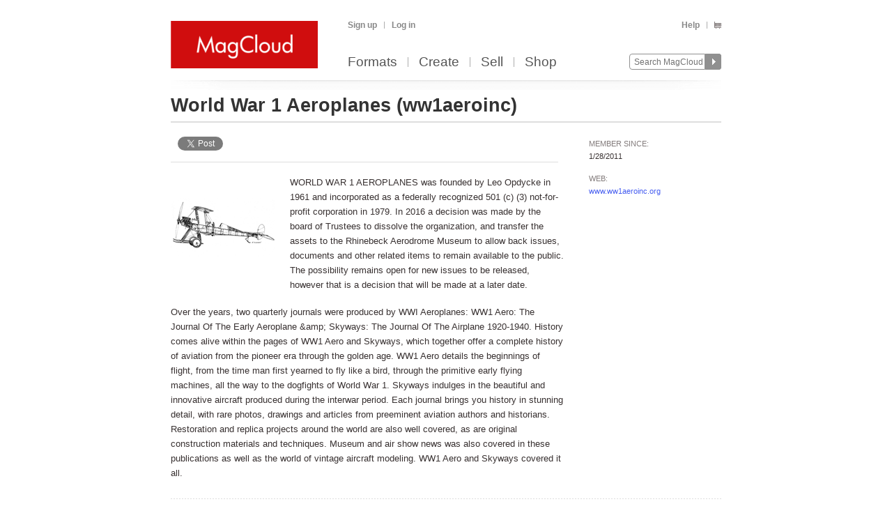

--- FILE ---
content_type: text/html; charset=utf-8
request_url: https://www.magcloud.com/user/ww1aeroinc
body_size: 13091
content:

<!DOCTYPE html PUBLIC "-//W3C//DTD XHTML 1.1//EN" "http://www.w3.org/TR/xhtml11/DTD/xhtml11.dtd">

<html xml:lang="en-US" xmlns="http://www.w3.org/1999/xhtml">
<head id="head" runat="server">

    <title>World War 1 Aeroplanes | MagCloud</title>
    

<meta content='text/html; charset=utf-8' http-equiv='Content-Type' />
<meta content='false' http-equiv='imagetoolbar' />
<meta content='true' name='MSSmartTagsPreventParsing' />
<meta name="google-site-verification" content="q_LTD9HqDWeDrZqzQBNo-LkcsVyTTzq5D94C90KVBZU" />
<meta name="msvalidate.01" content="00DB7368256687F09E8D5A198C788AE9" />

<meta name="title" content='World War 1 Aeroplanes | MagCloud' />
<meta name="description" content="Make newsstand-quality magazines, flyers, posters, pamphlets, and more. Create print and digital versions using Adobe InDesign and Photoshop with our custom publishing platform." />

    <link rel="canonical" href="https://www.magcloud.com/user/ww1aeroinc">


    <link rel="stylesheet" href="https://use.typekit.net/xyc3bss.css">

      <script type="text/javascript">
        var pattern = "://magcloud.com";
        if (window.location.href.indexOf(pattern) > 0) {
          var redirectUrl = window.location.href.replace(pattern, "://www.magcloud.com");
          window.location.href = redirectUrl;
        }
      </script>

    <!-- Google tag (gtag.js) -->
<script async src="https://www.googletagmanager.com/gtag/js?id=G-TKC76TC6QD"></script>
<script>
    window.dataLayer = window.dataLayer || [];
    function gtag() { dataLayer.push(arguments); }
    gtag('js', new Date());

    gtag('config', 'G-TKC76TC6QD', {send_page_view: false});
gtag('event', "OTP_LandingPage"),{"OTP_LandingPage": "|user|ww1aeroinc"};
gtag('event', "OTP_LandingPage"),{"OTP_LandingPage": "|user|ww1aeroinc"};
gtag('event', 'page_view', {page_location: "/user/ww1aeroinc"});
</script>


      <script src="/node_modules/jquery/dist/jquery.js?__v=10950343016" type="text/javascript"></script>


      <script src="/resource/gettext.js?__c=en-US&__v=10950343016" type="text/javascript"></script>
      
      <script src="/js/libs/underscore-min.js?__v=10950343016" type="text/javascript"></script>
      
      <script src="/js/libs/modernizr-1.7.min.js?__v=10950343016" type="text/javascript"></script>
      

      <link href='/favicon.ico' rel='shortcut icon' type='image/x-icon' />
      <link href='/touchicon.png' rel='apple-touch-icon' type='image/x-icon' />

      
            <link rel="alternate" type="application/rss+xml" title="ww1aeroinc&#39;s Recent Publications" href="/feed/getrecentuserissues?username=ww1aeroinc" />
        
        <script type="text/javascript">var __d = new Date(); $.post("https://www.magcloud.com/account/settimezoneoffsetajax", { offset: __d.getTimezoneOffset() * -1 });</script>
      
    <base href="https://www.magcloud.com/" />


<script type="text/javascript">
  $(document).ready(function () {
    
      if ($MC.GoogleAnalytics !== undefined) {
          $MC.GoogleAnalytics.init('');
      }
  });
</script>

    

    
  <link rel="stylesheet" type="text/css" media="screen, projection" href="/resource/10950343016/css?%2fcss%2freset.css+%2fcss%2fcore.css+%2fcss%2ficons.css+%2fcss%2fjsDatepicker.css+%2fcss%2ftour.css+%2fcss%2fShared%2fModules%2fEmailSignup.css+%2fcss%2fShared%2fbannerModal.css+%2fcss%2fsimpleIssueList.css+%2fcss%2fprofile.css+%2fcss%2fShared%2fsocialMediaBadges.css" />
  
  <link rel="stylesheet" type="text/css" media="print" href="/resource/10950343016/css?%2fcss%2fprint.css" />
  
<script type="text/javascript" src="/resource/10950343016/js?%2fjs%2fbrowserDetect.js+%2fjs%2fCore%2fpupa.js+%2fjs%2fCore%2fflashMessage.js+%2fjs%2fCore%2fg.js+%2fjs%2fCore%2fcallbacks.js+%2fjs%2fShared%2fdialog.js+%2fjs%2fShared%2fflyout.js+%2fjs%2ftour.js+%2fjs%2fjquery%2fjquery.dimensions.js+%2fjs%2fjquery%2fjquery.mcpager.js+%2fjs%2fsimpleIssueList.js+%2fjs%2fjquery%2fjquery.easing.1.3.js+%2fjs%2fjquery%2fjqmodal.js+%2fnode_modules%2fjquery-mousewheel%2fjquery.mousewheel.js+%2fjs%2fimageOverlay.js+%2fjs%2flibs%2fajaxupload.js+%2fjs%2faccount%2fprofile.js+%2fjs%2fcore%2fst.js"></script>


<script>
    $MC.assemblyVersion = '10950343016';
</script>
    


<!--[if IE]>
  <script type="text/javascript" src="/js/ieCss.js?__v=10950343016"></script>
  <script type="text/javascript">
    var ieCssUrl = "/css/ie.css?__v=10950343016";
    var ie9CssUrl = "/css/ie9.css?__v=10950343016";
    var selectivizrUrl = "/js/selectivizr.js?__v=10950343016";
    $MC.IE.init(ieCssUrl, ie9CssUrl, selectivizrUrl);
  </script>
<![endif]-->

<!-- Firefox -->
<style type="text/css">
  @-moz-document url-prefix() {
    /* button.mc-button {
      padding-top: 6px;
      padding-bottom: 6px;
    }
    button.mc-button.mini {
      padding-top: 4px;
      padding-bottom: 4px;
    } */
    .module.video .content {
      height: 315px;
      outline: 0;
    }
  }
</style>

      


<meta property="fb:app_id" content="421593647888306" />
<meta property="og:url" content="https://www.magcloud.com/user/ww1aeroinc" />
<meta property="og:site_name" content="MagCloud" />
<meta property="og:title" content="World War 1 Aeroplanes | MagCloud" />
<meta property="og:description" content="WORLD WAR 1 AEROPLANES was founded by Leo Opdycke in 1961 and incorporated as a federally recognized 501 (c) (3) not-for-profit corporation in 1979. In 2016 a decision was made by the board of Trustees to dissolve the organization, and transfer the assets to the Rhinebeck Aerodrome Museum to allow back issues, documents and other related items to remain available to the public.  The possibility remains open for new issues to be released, however that is a decision that will be made at a later date.  

Over the years, two quarterly journals were produced by WWI Aeroplanes: WW1 Aero: The Journal Of The Early Aeroplane &amp;amp;amp; Skyways: The Journal Of The Airplane 1920-1940. History comes alive within the pages of WW1 Aero and Skyways, which together offer a complete history of aviation from the pioneer era through the golden age. WW1 Aero details the beginnings of flight, from the time man first yearned to fly like a bird, through the primitive early flying machines, all the way to the dogfights of World War 1. Skyways indulges in the beautiful and innovative aircraft produced during the interwar period. Each journal brings you history in stunning detail, with rare photos, drawings and articles from preeminent aviation authors and historians. Restoration and replica projects around the world are also well covered, as are original construction materials and techniques. Museum and air show news was also covered in these publications as well as the world of vintage aircraft modeling. WW1 Aero and Skyways covered it all.





" />
<meta property="og:type" content="website" />
  <meta property="og:image" content="https://api.magcloud.com/Avatar/ww1aeroinc/Large"/>
    <meta property="og:image:type" content="image/jpeg" />

  

<!--
<PageMap>
  <DataObject type="user">
    <Attribute name="userId" value="103026" />
    <Attribute name="username" value="ww1aeroinc" />
    <Attribute name="firstName" value="World War 1" />
    <Attribute name="lastName" value="Aeroplanes" />
    <Attribute name="publicationCount" value="2" />
    <Attribute name="issueCount" value="150" />
    <Attribute name="isAvatarSet" value="True" />
  </DataObject>
</PageMap>
-->

  <style type="text/css">    
    a.follow-link {
      margin-top: -10px;
    }
    div.magazine-issue-grid {      
      padding-bottom: 0px;      
    }    
    li.unfollow-item span.icon.checked {
      margin-top: -2px;
    }
    li.unfollow-item, li.follow-item {
      width: 140px;
      text-align: left;   
    }
    #sidepane > :first-child {
      margin-top: 0;
    }
    body #heading-description {
      padding-top: 6px;
    }        
    div.header, div.main {      
      padding-bottom: 8px;      
    }
    .control-bar {
      margin-top: 15px;
      float: left;
    }
    .control-grid .issue .collection-title,
    .control-grid .issue p.byline {
      display: none;   
    }
    div.issue h3 strong {
      margin-top: 0;   
    }    
    .one-col div.simple-issue-list-control {
    	margin-right: -35px;
    	margin-left: -3px;
    	margin-bottom: 24px;
    }
    div.simple-issue-list-control span.more-link {
    	display: none;
    }
    .simple-issue-list-control .hover-info {
      height: 36px;
      font-weight: bold;
    }
    .simple-issue-list-control .hover-info span.second-label {
		font-size: 12px;
    }

    /****** Social Button overrides *****/
    .social-buttons.wrapper {
      margin: 12px 0px 0px 0px;
      padding-bottom: 12px;
      clear: both;
    }
    .line {
      border-bottom: 1px solid #DEDEDE;
    }
  </style>

  <script type="text/javascript">  
    var setAvatarPostUrl = 'https://www.magcloud.com/account/setavatar';
    var removeAvatarPostUrl = 'https://www.magcloud.com/account/removeavatar';
    var isAvatarSet = 'True';
    var followUrlPattern = unescape('https://www.magcloud.com/following/follow?publicationId=%7B0%7D');
    var unfollowUrlPattern = unescape('https://www.magcloud.com/following/unfollow?publicationId=%7B0%7D');

    $(function() {
      window.$MC.Profile.init(setAvatarPostUrl, removeAvatarPostUrl, isAvatarSet, followUrlPattern, unfollowUrlPattern);
    });
  </script>

    


    <script type="text/javascript">
        $(document).ready(function() {
            $MC.FlashMessage.init("#flash");
        });
    </script>
    



<!-- Hotjar Tracking Code for www.magcloud.com -->
<script>
    (function (h, o, t, j, a, r) {
        h.hj = h.hj || function () { (h.hj.q = h.hj.q || []).push(arguments) };
        h._hjSettings = { hjid: 46532, hjsv: 5 };
        a = o.getElementsByTagName('head')[0];
        r = o.createElement('script'); r.async = 1;
        r.src = t + h._hjSettings.hjid + j + h._hjSettings.hjsv;
        a.appendChild(r);
    })(window, document, '//static.hotjar.com/c/hotjar-', '.js?sv=');
</script>


</head>

  <body id="was_cart">
    


<script type="text/javascript">
    /*** TEALIUM DATALAYER ***/
    utag_data = {
    };
    /*** TEALIUM SNIPPET ***/
    (function (t, e, a, l, i, u, m) {
        t = "blurb/magcloud"; // account/profile
        e = (function () {
            var host = document.location.hostname; return (/^(www\.)?magcloud\.com/).test(host) ? 'prod' : ((/ec2|integration|master|ws/).test(host) ? 'qa' : 'dev');
            }
        )();
        a = '/' + t + '/' + e + '/utag.js'; l = '//tags.tiqcdn.com/utag' + a; i = document; u = 'script'; m = i.createElement(u); m.src = l; m.type = 'text/java' + u; m.async = true; l = i.getElementsByTagName(u)[0]; l.parentNode.insertBefore(m, l);
    })();
</script>  


    <div id="container">
      




<div class="group mc-header" id="header">
  <div>
    <a class="logo" href="/">
      <img alt='MagCloud' src='/images/layout/mc-logo-large.png?__v=20111021&__v=10950343016' 
          title='Home' height='68' width='211' />
    </a>
  </div>

  <div class="group" id="menu">
    <div id='menu-links' class='group'>
      
            <ul class="login-info group">
              <li>
                <a id='hdrsignup' href='/signup'>
                  Sign up</a>
              </li>
              <li>
                <a id='hdrsignin' href='/account/loginfrom?url=%2Fuser%2Fww1aeroinc'>  
                  Log in</a>
              </li>
            </ul>
        

      <ul class='group'>        
        

        

        <li>
          <a href="/help">  
            Help</a>
        </li>
        
        <li>
          <a href="/cart">
          <span class="smaller add-to-cart icon" style="margin-right: 0;"></span>
          
          </a> 
        </li>           
      </ul>

    </div>
    <div id='optional-menu-links' class='group'>  
      <ul class='group'>
        
      </ul>
    </div>
      
    <div id='nav' class='group mc-nav'>
        
      <ul>
          <li >
            <a href="/formats">  
              Formats</a>
          </li>
          <li >
            <a href="/create">  
              Create</a>
              
          </li>
            <li >
              <a href="/sell">  
                Sell</a>
            </li>
            <li >
              <a href="/shop">  
                Shop</a>
            </li>
      </ul>
        

      <div id="searchContainer">
        
        <form id="searchForm" method="get" action='https://www.magcloud.com/browse/search'>          
          <input id="headerSearchBox" class="search text" name="q" type="text" title="Enter search text" maxlength="
              70" />
          <input id="headerSearchButton" type="image" src="/images/icons/search.png" />
        </form>
        
      </div>

    </div>
  </div>
</div>
    
 
 
<script type="text/javascript">
  $MC.preloadImages(["/images/icons/search-hover.png"]);

  function search(term) {
      var searchUrlPattern = 'https://www.magcloud.com/browse/search?q={0}';

      if (term != null && term.length > 0 && term != SEARCH_HINT) {
          var url = searchUrlPattern.replace("{0}", term);
          window.location.href = url;
      }
  }
  //URL: /
  //This comment must have .js in it or translation fails  
  var SEARCH_HINT = Gettext._("Search MagCloud");   //"Search MagCloud";

  $(document).ready(function() {
    $("#searchForm").bind("submit", function() {
        search($("#headerSearchBox").val());
        
        return false;
    });

    $("#headerSearchBox").focus(function() {
        if ($(this).val() == SEARCH_HINT) {
            $(this).val("");
            $(this).removeClass("new-search");
          }
        
        $("#headerSearchButton").attr("src", "/images/icons/search-hover.png");
    });

    $("#headerSearchBox").blur(function() {
        if ($(this).val() == "") {
            $(this).val(SEARCH_HINT);
            $(this).addClass("new-search");
        }
        
        $("#headerSearchButton").attr("src", "/images/icons/search.png");
      });

    $("#headerSearchBox").blur();
  });
</script>    


      <div class="group sidepanel-master" id="content">
        
<div id="flash" class="flash "
  title="Click to clear this message">    
  
</div>

        



        <div class="heading">
            <div id="heading-title" class="group">
              
  <h1>
    World War 1 Aeroplanes
    <span class="prefix">(ww1aeroinc)</span>
  </h1>
              
            </div>
            <div id="heading-description" class="section group">
              
            </div>
        </div>

        <div id="sidepane">
          
  <div class="wider smaller sidebar-section">
      <ul class="metadata">
          <li>
            
            <h4 class="note">Member Since:</h4>
            1/28/2011
          </li>
        
          <li>
            
            <h4 class="note">Web:</h4>
            <a href="http://www.ww1aeroinc.org" rel="nofollow" onclick="window.open(this.href); return false;" class="test_navToUserWebsite">
              www.ww1aeroinc.org
            </a>
          </li>
      </ul>
    
    
  </div>

        </div>

        <div id="mainpane" class="mainpane group">
          
         
    







<script>
$(document).ready(function(){
  // Social Button fade in
  setTimeout(function () {
    $('.social-buttons.fadeout').fadeOut('slow');
    $('.social-buttons.wrapper').css('overflow','visible');
  }, 3000); // This timeout is to gracefully load all buttons at once

  // Animates element while adding or removing a class name, horizontally or vertically
  function setElementVisibilityWithAnimation($element, className, startWidth, endWidth, isVisible, animationTime, isWidth ) {
    function animationDone(){
      if (!isVisible) {
        $element.hide();
        $element.removeClass(className);
      }
    }
    if (isVisible) {
      $element.addClass(className);
      $element.show();
    }
    $element.width(startWidth);
    if (isWidth) {
      $element.animate({
        width: endWidth
      }, animationTime, animationDone);
    } else {
      $element.animate({
        height: endWidth
      }, animationTime, animationDone);
    }
  }

  // More Button extended view toggle
  function toggleSlideView($toggledElement, visibleCallback, hiddenCallback) {
    if ($toggledElement.is(':visible')) {
      hiddenCallback();
    } else {
      visibleCallback();
    }
  };

  var $morebtn = $('.expanded.social-buttons.alignment-center');
  var expandedWidth = ($('.more.expanded .social-media-badge').length * 20 + 6); //Test on /Learn and logged in on /Browse/Issue after changing values

  // Social More Button
  $('.more').children('span').click(function (e) {
    e.preventDefault();
    toggleSlideView($morebtn,
      function () {
        setElementVisibilityWithAnimation($morebtn, 'visible', 0, expandedWidth, true, 300, true)
      },
      function () {
        setElementVisibilityWithAnimation($morebtn, 'visible', expandedWidth, 0, false, 300, true)
      });
    return false;
  });
  
  $(document).click(function (e) {
    if (!$(e.target).is(".more .button-white")) {
      setElementVisibilityWithAnimation($morebtn, 'visible', expandedWidth, 0, false, 300, true)
    }
  });

});
</script>

<div class="social-buttons wrapper">
    <div class="social-buttons alignment-center">
            <div class="social-media-badge large" data-source="Facebook">


<div id="fb-root"></div>

<fb:like href="https://www.magcloud.com/user/ww1aeroinc" show_faces="false" data-layout="button_count" width="445" action="like" send="false"
>
</fb:like>

<script>
  $(document).ready(function(){
    // This method is executed after the SDK script has loaded
    window.fbAsyncInit = function () {
      FB.init({
        appId: "421593647888306",
        status: true, // check login status
        cookie: true, // enable cookies to allow the server to access the session
        xfbml: true  // parse XFBML
      });
      _ga.trackFacebook();

      //Track like event
      FB.Event.subscribe('edge.create', function (href, widget) {
        //$MC.log('You just liked ' + href);
          $MC.GoogleAnalytics.doEventTrack("general", "Shared-UserProfile-Facebook", "ww1aeroinc");
          $MC.GoogleAnalytics.doReferrEventTrack("general", "Shared-UserProfile-Facebook", "ww1aeroinc");
      });

      //Track unlike event
      //FB.Event.subscribe('edge.remove', function (href, widget) {
        //$MC.log('You just unliked ' + href);
        //$MC.GoogleAnalytics.doEventTrack("general", "Shared-UserProfile-Facebook", "ww1aeroinc");
      //});



      //FB.Event.subscribe("xfbml.render", function (response) {
        // do what ever
        //console.log('comments loaded');
      //});

      //FB.Event.subscribe("xfbml.render", function (response) {
        //$MC.log('like button loaded');
        //$('#infoMenu.side-menu').removeClass('not-loaded');
      //});
      
    };

    // Load the SDK's source Asynchronously
    (function (d) {
      var js, id = 'facebook-jssdk', ref = d.getElementsByTagName('script')[0];
      if (d.getElementById(id)) { return; }
      js = d.createElement('script'); js.id = id; js.async = true;
      js.src = "//connect.facebook.net/en_US/all.js";
      ref.parentNode.insertBefore(js, ref);
    }(document));
  });
</script>            </div>    
            <div class="social-media-badge large" data-source="Twitter">

<a href="https://twitter.com/share" class="twitter-share-button" data-url="https://www.magcloud.com/user/ww1aeroinc?__r=&amp;s=w" data-text="World War 1 Aeroplanes | MagCloud" data-count="none">Tweet</a>

<script>    
// First, load the widgets.js file asynchronously 
window.twttr = (function (d, s, id) {
  var t, js, fjs = d.getElementsByTagName(s)[0];
  if (d.getElementById(id)) return; js = d.createElement(s); js.id = id;
  js.src = "//platform.twitter.com/widgets.js"; fjs.parentNode.insertBefore(js, fjs);
  return window.twttr || (t = { _e: [], ready: function (f) { t._e.push(f) } });
}(document, "script", "twitter-wjs"));

var _trackEvent = function (event_provider, socialAction, opt_target, opt_pagePath) {
  //_gaq.push(_ga.getSocialActionTrackers_('twitter', socialAction, opt_target, opt_pagePath));

  if (socialAction == "click" && !!$MC.GoogleAnalytics) {
      $MC.GoogleAnalytics.doEventTrack("general", "Shared-UserProfile-Twitter", "ww1aeroinc");
      $MC.GoogleAnalytics.doReferrEventTrack("general", "Shared-UserProfile-Twitter", "ww1aeroinc");
  }
};

// Log any kind of Web Intent event to Google Analytics
// Category: "twitter_web_intents"
// Action: Intent Event Type
// Label: Identifier for action taken: tweet_id, screen_name/user_id, click region

// Define our custom event handlers
function clickEventToAnalytics(intent_event) {
    if (intent_event) {
      _trackEvent('twitter_web_intents', intent_event.type, "https://www.magcloud.com/user/ww1aeroinc", "https://www.magcloud.com/user/ww1aeroinc");
    };
}

function tweetIntentToAnalytics(intent_event) {
    if (intent_event) {
      _trackEvent('twitter_web_intents', intent_event.type, "https://www.magcloud.com/user/ww1aeroinc", "https://www.magcloud.com/user/ww1aeroinc");
    };
}

function favIntentToAnalytics(intent_event) {
    tweetIntentToAnalytics(intent_event);
}

function retweetIntentToAnalytics(intent_event) {
    if (intent_event) {
        var label = intent_event.data.source_tweet_id;
        _trackEvent('twitter_web_intents', intent_event.type, label, "https://www.magcloud.com/user/ww1aeroinc");
    };
}

function followIntentToAnalytics(intent_event) {
    if (intent_event) {
        var label = intent_event.data.user_id + " (" + intent_event.data.screen_name + ")";
        _trackEvent('twitter_web_intents', intent_event.type, label, "https://www.magcloud.com/user/ww1aeroinc");
    };
}

// Wait for the asynchronous resources to load
twttr.ready(function (twttr) {
    // Now bind our custom intent events
    twttr.events.bind('click', clickEventToAnalytics);
    twttr.events.bind('tweet', tweetIntentToAnalytics);
    twttr.events.bind('retweet', retweetIntentToAnalytics);
    twttr.events.bind('favorite', favIntentToAnalytics);
    twttr.events.bind('follow', followIntentToAnalytics);
});

  </script>            </div>    
    </div>
    <div class="social-buttons overlay fadeout"></div>
</div>

<div class="line"></div>






<div class='main profile bigger copy section group'>
            <img src="https://api.magcloud.com/Avatar/ww1aeroinc/Large" class="large avatar" height="150" width="150" />

            <p>WORLD WAR 1 AEROPLANES was founded by Leo Opdycke in 1961 and incorporated as a federally recognized 501 (c) (3) not-for-profit corporation in 1979. In 2016 a decision was made by the board of Trustees to dissolve the organization, and transfer the assets to the Rhinebeck Aerodrome Museum to allow back issues, documents and other related items to remain available to the public. The possibility remains open for new issues to be released, however that is a decision that will be made at a later date. </p>
            <p></p>
            <p>Over the years, two quarterly journals were produced by WWI Aeroplanes: WW1 Aero: The Journal Of The Early Aeroplane &amp;amp; Skyways: The Journal Of The Airplane 1920-1940. History comes alive within the pages of WW1 Aero and Skyways, which together offer a complete history of aviation from the pioneer era through the golden age. WW1 Aero details the beginnings of flight, from the time man first yearned to fly like a bird, through the primitive early flying machines, all the way to the dogfights of World War 1. Skyways indulges in the beautiful and innovative aircraft produced during the interwar period. Each journal brings you history in stunning detail, with rare photos, drawings and articles from preeminent aviation authors and historians. Restoration and replica projects around the world are also well covered, as are original construction materials and techniques. Museum and air show news was also covered in these publications as well as the world of vintage aircraft modeling. WW1 Aero and Skyways covered it all.</p>
            <p></p>
            <p></p>
        <p class="has-avatar"></p>
</div>
  



        </div>

        <div id="contentfooter" class="section group">
          
   
  <div class="browse section group one-col">
    		<div class="main section group header magazine-issue-grid">
          <h2 style="margin-bottom:0; overflow:hidden; white-space:nowrap;">
            
            <span><strong>Collection:</strong></span>
            <a class="test_navToMagazine" href="/browse/magazine/170888">Skyways</a>
          </h2>

		      <h3 class="secondary note" style="margin-bottom:0;">
1 - 4 of 35 publications					      <a class="view-all" href="/browse/magazine/170888">
                  
                  View All<span class="view-all icon inline"></span>
                </a>
		      </h3>

          <ul class="following" style="clear:both; float:left; margin-bottom:11px; margin-top:6px;">
          </ul>
        </div>
<input class="publication-id test_publicationIdHiddenField" id="PublicationId_170888" name="PublicationId" type="hidden" value="170888" />        <div>          
	        <ul class="control-grid">
		<li class="clear">
			

<div style="width:395px;" class="issue">
  


<div class="thumb-box
    topright
    medium
    "
>

  
	<a class="thumb " href="/browse/issue/2606242"
    
>
		<img src="https://s3.amazonaws.com/storage.magcloud.com/image/feef0a716e9bf043a58301e89dd52e0f.jpg"
 alt="Skyways #112A (2023) ABRIDGED EDITION" />
	</a>

  
</div>


  
  <div class="info">
      <h3> 
        <a href='/browse/issue/2606242' class="test_navToIssue">    
          
            <span class="collection-title">
              Skyways:
            </span>
          
          <strong class="issue-title">Skyways #112A (2023) ABRIDGED EDITION</strong> 
        </a> 
      </h3>

    <p class="byline note"> 


        
        by <a class="test_navToUserHome" href="/user/ww1aeroinc">World War 1 Aeroplanes</a>
    </p> 
      
    
      <p class="issue-description">SPECIAL AEROMARINE 39 ISSUE – ABRIDGED (52 pgs. including covers) - James Henry “Cole” Palen; Imagine this; What’s so special about the Aeromarine…</p>
    

<div class="issueProductInfo">
    <span class="print-icon inline product-info icon"></span>
    <span class="issueProductInfo_ProductName">
        Standard</span>
    <span class="issueProductInfo_Separator">
        /
    </span>                        
    <span class="issueProductInfo_SizeInfo">
        8.25&quot; x 10.75&quot;</span>
</div>

<div class="pricing">
  <span class="print price-item">
    <span class="note">
      
        <span class="inline buy-print icon"></span>
        Print:
      
    </span>
    
    <span class="note">
      <strong>$17.80</strong>
    </span>
  </span>

  
</div>

  </div> 
</div>

		</li>
		<li class="last-col">
			

<div style="width:395px;" class="issue">
  


<div class="thumb-box
    topright
    medium
    "
>

  
	<a class="thumb " href="/browse/issue/2605486"
    
>
		<img src="https://s3.amazonaws.com/storage3.magcloud.com/image/8bdabfd8ac877c43b414707a2fae8e91.jpg"
 alt="Skyways #112 (2023) FULL EDITION" />
	</a>

  
</div>


  
  <div class="info">
      <h3> 
        <a href='/browse/issue/2605486' class="test_navToIssue">    
          
            <span class="collection-title">
              Skyways:
            </span>
          
          <strong class="issue-title">Skyways #112 (2023) FULL EDITION</strong> 
        </a> 
      </h3>

    <p class="byline note"> 


        
        by <a class="test_navToUserHome" href="/user/ww1aeroinc">World War 1 Aeroplanes</a>
    </p> 
      
    
      <p class="issue-description">SPECIAL AEROMARINE 39 ISSUE – FULL CONTENT (134 pgs. including covers) </p>
    

<div class="issueProductInfo">
    <span class="print-icon inline product-info icon"></span>
    <span class="issueProductInfo_ProductName">
        Standard</span>
    <span class="issueProductInfo_Separator">
        /
    </span>                        
    <span class="issueProductInfo_SizeInfo">
        8.25&quot; x 10.75&quot;</span>
</div>

<div class="pricing">
  <span class="print price-item">
    <span class="note">
      
        <span class="inline buy-print icon"></span>
        Print:
      
    </span>
    
    <span class="note">
      <strong>$30.85</strong>
    </span>
  </span>

  
</div>

  </div> 
</div>

		</li>
		<li class="clear">
			

<div style="width:395px;" class="issue">
  


<div class="thumb-box
    topright
    medium
    "
>

  
	<a class="thumb " href="/browse/issue/963945"
    
>
		<img src="https://s3.amazonaws.com/storage.magcloud.com/image/caa4991d1fe8024c99a6b8b2f5f5759b.jpg"
 alt="Skyways #111 - July 2015" />
	</a>

  
</div>


  
  <div class="info">
      <h3> 
        <a href='/browse/issue/963945' class="test_navToIssue">    
          
            <span class="collection-title">
              Skyways:
            </span>
          
          <strong class="issue-title">Skyways #111 - July 2015</strong> 
        </a> 
      </h3>

    <p class="byline note"> 


        
        by <a class="test_navToUserHome" href="/user/ww1aeroinc">World War 1 Aeroplanes</a>
    </p> 
      
    
      <p class="issue-description">Press Photos through the Golden Age of Aviation; 20th Century Aircraft Company’s, Sky-King - C. Peter Colomello; Flossy the Flier : Central…</p>
    

<div class="issueProductInfo">
    <span class="print-icon inline product-info icon"></span>
    <span class="issueProductInfo_ProductName">
        Standard</span>
    <span class="issueProductInfo_Separator">
        /
    </span>                        
    <span class="issueProductInfo_SizeInfo">
        8.25&quot; x 10.75&quot;</span>
</div>

<div class="pricing">
  <span class="print price-item">
    <span class="note">
      
        <span class="inline buy-print icon"></span>
        Print:
      
    </span>
    
    <span class="note">
      <strong>$22.60</strong>
    </span>
  </span>

  
</div>

  </div> 
</div>

		</li>
		<li class="last-col">
			

<div style="width:395px;" class="issue">
  


<div class="thumb-box
    topright
    medium
    "
>

  
	<a class="thumb " href="/browse/issue/933352"
    
>
		<img src="https://s3.amazonaws.com/storage4.magcloud.com/image/5e8f8dd300663d4a8dee1bf6348d4aab.jpg"
 alt="Skyways #110 - April 2015" />
	</a>

  
</div>


  
  <div class="info">
      <h3> 
        <a href='/browse/issue/933352' class="test_navToIssue">    
          
            <span class="collection-title">
              Skyways:
            </span>
          
          <strong class="issue-title">Skyways #110 - April 2015</strong> 
        </a> 
      </h3>

    <p class="byline note"> 


        
        by <a class="test_navToUserHome" href="/user/ww1aeroinc">World War 1 Aeroplanes</a>
    </p> 
      
    
      <p class="issue-description">Bellanca Model K and related: “Built for Tough Jobs”: The Bellanca Model K and its kin - Renald Fortier; Bellanca Model P; Bellanca; Bellanca “Blue…</p>
    

<div class="issueProductInfo">
    <span class="print-icon inline product-info icon"></span>
    <span class="issueProductInfo_ProductName">
        Standard</span>
    <span class="issueProductInfo_Separator">
        /
    </span>                        
    <span class="issueProductInfo_SizeInfo">
        8.25&quot; x 10.75&quot;</span>
</div>

<div class="pricing">
  <span class="print price-item">
    <span class="note">
      
        <span class="inline buy-print icon"></span>
        Print:
      
    </span>
    
    <span class="note">
      <strong>$24.25</strong>
    </span>
  </span>

  
</div>

  </div> 
</div>

		</li>
</ul>
        </div>
    		<div class="main section group header magazine-issue-grid">
          <h2 style="margin-bottom:0; overflow:hidden; white-space:nowrap;">
            
            <span><strong>Collection:</strong></span>
            <a class="test_navToMagazine" href="/browse/magazine/157180">WW1 Aero </a>
          </h2>

		      <h3 class="secondary note" style="margin-bottom:0;">
1 - 4 of 115 publications					      <a class="view-all" href="/browse/magazine/157180">
                  
                  View All<span class="view-all icon inline"></span>
                </a>
		      </h3>

          <ul class="following" style="clear:both; float:left; margin-bottom:11px; margin-top:6px;">
          </ul>
        </div>
<input class="publication-id test_publicationIdHiddenField" id="PublicationId_157180" name="PublicationId" type="hidden" value="157180" />        <div>          
	        <ul class="control-grid">
		<li class="clear">
			

<div style="width:395px;" class="issue">
  


<div class="thumb-box
    topright
    medium
    "
>

  
	<a class="thumb " href="/browse/issue/1134772"
    
>
		<img src="https://s3.amazonaws.com/storage3.magcloud.com/image/d10d6f3de8c7b74c89101727826be9d4.jpg"
 alt="WW1 Aero #227 - May 2016" />
	</a>

  
</div>


  
  <div class="info">
      <h3> 
        <a href='/browse/issue/1134772' class="test_navToIssue">    
          
            <span class="collection-title">
              WW1 Aero :
            </span>
          
          <strong class="issue-title">WW1 Aero #227 - May 2016</strong> 
        </a> 
      </h3>

    <p class="byline note"> 


        
        by <a class="test_navToUserHome" href="/user/ww1aeroinc">World War 1 Aeroplanes</a>
    </p> 
      
    
      <p class="issue-description">A Brief History of the Caproni Ca.1; Farnborough’s Final Flop; Sopwiths Over Kingston…New York; Drawings (Sopwith Pup); Aircraft: Coughlin D.VIII,…</p>
    

<div class="issueProductInfo">
    <span class="print-icon inline product-info icon"></span>
    <span class="issueProductInfo_ProductName">
        Standard</span>
    <span class="issueProductInfo_Separator">
        /
    </span>                        
    <span class="issueProductInfo_SizeInfo">
        8.25&quot; x 10.75&quot;</span>
</div>

<div class="pricing">
  <span class="print price-item">
    <span class="note">
      
        <span class="inline buy-print icon"></span>
        Print + <span class='inline digital-bundle icon' title='Free Digital with Print Purchase' style='*margin-bottom:-6px;'></span> Digital: 
      
    </span>
    
    <span class="note">
      <strong>$19.00</strong>
    </span>
  </span>

  
</div>

  </div> 
</div>

		</li>
		<li class="last-col">
			

<div style="width:395px;" class="issue">
  


<div class="thumb-box
    topright
    medium
    "
>

  
	<a class="thumb " href="/browse/issue/1060308"
    
>
		<img src="https://s3.amazonaws.com/storage4.magcloud.com/image/aa58eb42af0336408e02a774ff4b4f53.jpg"
 alt="WW1 Aero #226 - February 2016" />
	</a>

  
</div>


  
  <div class="info">
      <h3> 
        <a href='/browse/issue/1060308' class="test_navToIssue">    
          
            <span class="collection-title">
              WW1 Aero :
            </span>
          
          <strong class="issue-title">WW1 Aero #226 - February 2016</strong> 
        </a> 
      </h3>

    <p class="byline note"> 


        
        by <a class="test_navToUserHome" href="/user/ww1aeroinc">World War 1 Aeroplanes</a>
    </p> 
      
    
      <p class="issue-description">226, Feb 2016, 60 pages - Thomas-Morse S-4B Restoration Update; Learning to Fly; Military Aviation Museum /
Vintage Aviation Services S.E.5a…</p>
    

<div class="issueProductInfo">
    <span class="print-icon inline product-info icon"></span>
    <span class="issueProductInfo_ProductName">
        Standard</span>
    <span class="issueProductInfo_Separator">
        /
    </span>                        
    <span class="issueProductInfo_SizeInfo">
        8.25&quot; x 10.75&quot;</span>
</div>

<div class="pricing">
  <span class="print price-item">
    <span class="note">
      
        <span class="inline buy-print icon"></span>
        Print:
      
    </span>
    
    <span class="note">
      <strong>$19.00</strong>
    </span>
  </span>

  
</div>

  </div> 
</div>

		</li>
		<li class="clear">
			

<div style="width:395px;" class="issue">
  


<div class="thumb-box
    topright
    medium
    "
>

  
	<a class="thumb " href="/browse/issue/1002624"
    
>
		<img src="https://s3.amazonaws.com/storage.magcloud.com/image/4ddafc62fb470647ac400938f2ef4ecd.jpg"
 alt="WW1 Aero #225 - November 2015" />
	</a>

  
</div>


  
  <div class="info">
      <h3> 
        <a href='/browse/issue/1002624' class="test_navToIssue">    
          
            <span class="collection-title">
              WW1 Aero :
            </span>
          
          <strong class="issue-title">WW1 Aero #225 - November 2015</strong> 
        </a> 
      </h3>

    <p class="byline note"> 


        
        by <a class="test_navToUserHome" href="/user/ww1aeroinc">World War 1 Aeroplanes</a>
    </p> 
      
    
      <p class="issue-description">Pyramids! From The Height Of This Monoplane, 80 Horsepowers Look Down Upon You!: Three French Attempts To Fly To Egypt, 1913-14 (Part 5); I Want To…</p>
    

<div class="issueProductInfo">
    <span class="print-icon inline product-info icon"></span>
    <span class="issueProductInfo_ProductName">
        Standard</span>
    <span class="issueProductInfo_Separator">
        /
    </span>                        
    <span class="issueProductInfo_SizeInfo">
        8.25&quot; x 10.75&quot;</span>
</div>

<div class="pricing">
  <span class="print price-item">
    <span class="note">
      
        <span class="inline buy-print icon"></span>
        Print:
      
    </span>
    
    <span class="note">
      <strong>$19.00</strong>
    </span>
  </span>

  
</div>

  </div> 
</div>

		</li>
		<li class="last-col">
			

<div style="width:395px;" class="issue">
  


<div class="thumb-box
    topright
    medium
    "
>

  
	<a class="thumb " href="/browse/issue/963920"
    
>
		<img src="https://s3.amazonaws.com/storage3.magcloud.com/image/c1a8e3a6f87f91409db26cf9ab86aa0b.jpg"
 alt="WW1 Aero #224 - August 2015" />
	</a>

  
</div>


  
  <div class="info">
      <h3> 
        <a href='/browse/issue/963920' class="test_navToIssue">    
          
            <span class="collection-title">
              WW1 Aero :
            </span>
          
          <strong class="issue-title">WW1 Aero #224 - August 2015</strong> 
        </a> 
      </h3>

    <p class="byline note"> 


        
        by <a class="test_navToUserHome" href="/user/ww1aeroinc">World War 1 Aeroplanes</a>
    </p> 
      
    
      <p class="issue-description">224, May 2015, 60 pages - Pyramids! From The Height Of This Monoplane, 80 Horsepowers Look Down Upon You! (Part 4); Flying the Fokker E.III; 1264: A…</p>
    

<div class="issueProductInfo">
    <span class="print-icon inline product-info icon"></span>
    <span class="issueProductInfo_ProductName">
        Standard</span>
    <span class="issueProductInfo_Separator">
        /
    </span>                        
    <span class="issueProductInfo_SizeInfo">
        8.25&quot; x 10.75&quot;</span>
</div>

<div class="pricing">
  <span class="print price-item">
    <span class="note">
      
        <span class="inline buy-print icon"></span>
        Print:
      
    </span>
    
    <span class="note">
      <strong>$19.00</strong>
    </span>
  </span>

  
</div>

  </div> 
</div>

		</li>
</ul>
        </div>
  </div>


        </div>

        
  <div class="rss section group sans-serif">
    <p class="feeds">
      <span class='feed icon'></span>
      
        <a href="/feed/getrecentuserissues?username=ww1aeroinc">ww1aeroinc&#39;s Recent Publications</a>
    </p>
    
    <p class='about note'>
    <!-- odd code formatting here to keep on page formatting correct-->
      (<a href='/browse/feeds'>About RSS</a>)
    </p>
  </div>            

      </div>

      

<div class="group mc-footer" id="footer">
  <ul class="link-section">
    

      <li>
        

        <a href="/formats" >
          Formats
            
        </a>
      </li>
    

      <li>
        

        <a href="/create" >
          Create
            
        </a>
      </li>
    

      <li>
        

        <a href="/sell" >
          Sell
            
        </a>
      </li>
    

      <li>
        

        <a href="/shop" >
          Shop
            
        </a>
      </li>
    

      <li>
        

        <a href="/blog" target='_blank'>
          Blog
            
        </a>
      </li>
    

      <li>
        

        <a href="/help" >
          Help
            
        </a>
      </li>
    

      <li>
        

        <a href="/about/terms" >
          Terms
            
        </a>
      </li>
    

      <li>
        

        <a href="https://www.blurb.com/privacy" target='_blank'>
          Privacy
            
        </a>
      </li>
    

      <li>
        

        <a href="/sitemap" >
          Sitemap
            
        </a>
      </li>
    
  </ul>

  <div class="social">
    

<ul class="find-us-list">
    <li><a href="https://www.facebook.com/MagCloud" target="_blank">
      <img src="/images/social/facebook.png?__v=10950343016" alt="Facebook" />
    </a></li>
    <li><a href="https://twitter.com/#!/magcloud" target="_blank">
      <img src="/images/social/twitter.png?__v=10950343016" alt="Twitter" />
    </a></li>
        <li><a href="https://pinterest.com/magcloud" target="_blank">
            <img src="/images/social/pinterest.png?__v=10950343016" alt="Pinterest" />
        </a></li>
        <li>
            <a href="https://www.instagram.com/magcloud" target="_blank">
                <img src="/images/social/instagram.png?__v=10950343016" alt="Instagram" />
            </a>
        </li>
</ul>

  </div>

  <p class="copyright note">
    &copy; 2026 RPI Print, Inc.
  </p>
</div>
    </div>
    
  </body>
</html>


--- FILE ---
content_type: application/x-javascript
request_url: https://www.magcloud.com/resource/10950343016/js?%2fjs%2fbrowserDetect.js+%2fjs%2fCore%2fpupa.js+%2fjs%2fCore%2fflashMessage.js+%2fjs%2fCore%2fg.js+%2fjs%2fCore%2fcallbacks.js+%2fjs%2fShared%2fdialog.js+%2fjs%2fShared%2fflyout.js+%2fjs%2ftour.js+%2fjs%2fjquery%2fjquery.dimensions.js+%2fjs%2fjquery%2fjquery.mcpager.js+%2fjs%2fsimpleIssueList.js+%2fjs%2fjquery%2fjquery.easing.1.3.js+%2fjs%2fjquery%2fjqmodal.js+%2fnode_modules%2fjquery-mousewheel%2fjquery.mousewheel.js+%2fjs%2fimageOverlay.js+%2fjs%2flibs%2fajaxupload.js+%2fjs%2faccount%2fprofile.js+%2fjs%2fcore%2fst.js
body_size: 18797
content:
window.$MCUtils||($MCUtils={}),window.$MCUtils.BrowserDetect||($MCUtils.BrowserDetect={init:function(){this.browser=this.searchString(this.dataBrowser)||"Other",this.version=this.searchVersion(navigator.userAgent)||this.searchVersion(navigator.appVersion)||"Unknown"},searchString:function(n){for(var i,t=0;t<n.length;t++)if(i=n[t].string,this.versionSearchString=n[t].subString,i.indexOf(n[t].subString)!==-1)return n[t].identity},searchVersion:function(n){var i=n.indexOf(this.versionSearchString),t;if(i!==-1)return t=n.indexOf("rv:"),this.versionSearchString==="Trident"&&t!==-1?parseFloat(n.substring(t+3)):parseFloat(n.substring(i+this.versionSearchString.length+1))},dataBrowser:[{string:navigator.userAgent,subString:"Edge",identity:"MS Edge"},{string:navigator.userAgent,subString:"MSIE",identity:"Explorer"},{string:navigator.userAgent,subString:"Trident",identity:"Explorer"},{string:navigator.userAgent,subString:"Firefox",identity:"Firefox"},{string:navigator.userAgent,subString:"Opera",identity:"Opera"},{string:navigator.userAgent,subString:"OPR",identity:"Opera"},{string:navigator.userAgent,subString:"Chrome",identity:"Chrome"},{string:navigator.userAgent,subString:"Safari",identity:"Safari"}]},$(document).ready(function(){$MCUtils.BrowserDetect.init()}));
function handleGooglePlusEvent(n){var t=$(".gplusData");n.state=="on"&&$MC.GoogleAnalytics.doGooglePlusEvent(t)}function OpenHelp(n,t){var i='<div id="openHelpPopup" class="jqmWindow" style="display:none">Loading... <a href="#" class="jqmClose">Close</a></div>';$(t).after(i),$("#openHelpPopup").jqm({}).jqmShow(),$.get(n,function(n){$("#openHelpPopup").html('<div class="header"><a href="#" class="jqmClose">Close</a>Help</div> <div class="content">'+n+"</div>"),$("#openHelpPopup").jqmAddClose($(".jqmClose"))})}function selectRecentIssue(n,t,i){$("#RecentIssuesIssue").html("Issue "+n+": "+t),$("#RecentIssuesLink").attr("href","User/"+i),$("#RecentIssuesLink").html(i)}$(document).ready(function(){$("#wizard li.selected").prevAll("li").addClass("disable"),$("#wizard li.selected").prev().addClass("disable previous")}),String.prototype.parseBool=function(){return this.toLowerCase()==="true"},String.prototype.isGuid=function(){return/^[0-9a-fA-F]{8}-[0-9a-fA-F]{4}-[0-9a-fA-F]{4}-[0-9a-fA-F]{4}-[0-9a-fA-F]{12}$/.test(this)},String.prototype.endsWith=function(n){return this.indexOf(n,this.length-n.length)!==-1},String.format=function(){for(var t=arguments[0],i,n=0;n<arguments.length-1;n++)i=new RegExp("\\{"+n+"\\}","gm"),t=t.replace(i,arguments[n+1]);return t},Array.prototype.shuffle=function(){for(var t=this,u=t.length,i,r,n=u-1;n>0;n--)i=Math.floor(Math.random()*(n+1)),r=t[n],t[n]=t[i],t[i]=r},Number.prototype.isEven=function(){return this%2==0},Number.prototype.isOdd=function(){return this%2==1},Date.prototype.getTicks=function(){return this.getTime()*1e4+621355968000000000},window.$MC={Settings:{log:!0,debugging:!0,logToScreen:!1},canLog:null,$screenLogContainer:null,$screenLog:null,assemblyVersion:null,logInfo:function(n){$.post("/ajax/LogJavascriptInfo",{msg:n},function(){})},logError:function(n){$.post("/ajax/LogJavascriptError",{msg:n},function(){})},logDebug:function(n){$.post("/ajax/LogJavascriptDebug",{msg:n},function(){})},log:function(n,t){$MC.canLog==null&&($MC.canLog=!!window.console&&!!window.console.log),$MC.canLog&&(!!t||$MC.Settings.log)&&(console.log(n),$MC.Settings.logToScreen&&$MC.$screenLog.html(n+"<br />"+$MC.$screenLog.html()))},logNavigatorInfo:function(){for(var n in navigator)typeof navigator[n]=="string"&&$MC.log(n+": "+navigator[n])},setData:function(n,t,i){n.data(t,i),!$MC.Settings.debugging||n.attr("data-"+t,i)},show:function(n){return n?function(n,t){n.fadeIn(t,function(){try{n[0].style.removeAttribute("filter")}catch(t){}})}:function(n){n.show()}},hide:function(n){return n?function(n,t){n.fadeOut(t)}:function(n){n.hide()}},elementSupportsAttribute:function(n,t){return t in document.createElement(n)?!0:!1},escapeHTML:function(n){var t=document.createElement("div"),i=document.createTextNode(n);return t.appendChild(i),t.innerHTML},addCss:function(n){var t=document.createElement("style");t.type="text/css",document.getElementsByTagName("head")[0].appendChild(t),t.styleSheet?t.styleSheet.cssText=n:t.appendChild(document.createTextNode(n))},getXmlDocument:function(n){var i,t;return window.DOMParser?(i=new DOMParser,t=i.parseFromString(n,"text/xml")):(t=new ActiveXObject("Microsoft.XMLDOM"),t.async=!1,t.loadXML(n)),t},isPortrait:function(){var t=$(window).width(),n=$(window).height();return n>t?!0:!1},killDeadLinks:function(n){n=n||"body",n=n instanceof jQuery?n:$(n);$("a.dead",n).attr("href","#").on("click",function(n){n.preventDefault()})},fixAvatarsDeleteMe:function(){$MCUtils.BrowserDetect.browser=="Firefox"&&$("img.avatar").each(function(){console.debug("fixing avatars");var n=$(this),r=n.attr("src"),t=n.attr("height"),i=n.attr("width");t==null&&(t=n.height(),i=n.width()),$(this).wrap("<div class='avatar-wrapper' />").attr("src","/images/blank.gif").parent().css("background-image","url("+r+")").css("background-repeat","no-repeat").css("height",t+"px").css("width",i+"px").addClass($(this).hasClass("small")?"small":$(this).hasClass("large")?"large":"").addClass($(this).hasClass("inline")?"inline":"")})},shrinkEmptyDivsDeleteme:function(n){$MCUtils.BrowserDetect.browser=="Explorer"&&$MCUtils.BrowserDetect.version==7&&$(n).each(function(n,t){var i=$(t);$.trim(i.html())==""&&i.css("height","0")})},fixIEStylesDeleteme:function(){$MCUtils.BrowserDetect.browser=="Explorer"&&$MCUtils.BrowserDetect.version==7&&$("a.next, button.next").each(function(){var n=$(this).html();$(this).html(n+" »")})},bindRadioChange:function(n,t){n.change(function(){t()}),($MCUtils.BrowserDetect.browser=="Safari"||$MCUtils.BrowserDetect.browser=="Explorer")&&n.focus(function(){t()})},disallowDoubleSubmit:function(n){return $(n).hasClass("disabled")?!1:($(n).addClass("disabled"),!0)},positionDialog:function(n,t,i,r,u,f,e){var o={position:null,top:null},l=$(window).height(),a=!r?n.height():r.height,c,s,h;!r||(o.width=r.width+"px",o.height=r.height+"px"),t?(o.position="fixed",o.top=(l-(a+40))/2+"px"):(o.position="absolute",c=$(window).scrollTop(),o.top=c+(l-(a+40))/2+"px"),!i||(s=$(window).width(),h=n.width(),o.left=(s-h)/2+"px"),u?(e=e||function(){},n.animate(o,f||500,e)):(n.css(o),!e||e())},sizeToTallest:function(n){var t=0;$.each(n,function(n,i){t=Math.max(t,i.height())}),$.each(n,function(n,i){i.height(t)})},cropImages:function(n){var i=(!n?"":n+" ")+".image-crop-container",t=$(i);$.each(t,function(n,t){var i=$(t),r=$("img",i);$MC.preloadImagesAndNotify([r.attr("src")],100,function(){var u=r.width();if(u>i.width()){var f=u/r.height(),n=i.height(),s=i.height(),t=i.width(),o=t/s,e=(n*f-t)/2;r.css("height",n+"px").css("margin-left","-"+e+"px").css("display","inline"),f>o&&i.addClass("cover")}r.css("display","inline")})})},isMobile:function(){return navigator.userAgent.match(/Android/i)||navigator.userAgent.match(/webOS/i)||navigator.userAgent.match(/iPhone/i)||navigator.userAgent.match(/iPod/i)||navigator.userAgent.match(/iPad/i)||navigator.userAgent.match(/Windows Phone OS 7/i)||navigator.userAgent.match(/BlackBerry/i)||navigator.userAgent.match(/SymbianOS/i)},getEnumName:function(n,t){for(var i in n)if(n[i]==t)return i;return""},webResourceURL:function(n){return n=n+(n.indexOf("?")>-1?"&__v="+$MC.assemblyVersion:"?__v="+$MC.assemblyVersion)},getQuery:function(n){for(var u=window.location.search.substring(1),r=u.split("&"),i,t=0;t<r.length;t++)if(i=r[t].split("="),i[0]==n)return i[1];return null},addQueryString:function(n,t,i){return n+(n.indexOf("?")>-1?"&":"?")+t+"="+escape(i)},cachebust:function(n,t){return(t=t||(new Date).getTicks(),!!n)?n+(n.indexOf("?")>-1?"&":"?")+"__c="+t:""}},$MC.Enums={},$(document).ready(function(){if($MC.Settings.debugging&&$MC.Settings.logToScreen){$MC.$screenLogContainer=$("#screenLog"),$MC.$screenLog=$MC.$screenLogContainer.find("p"),$MC.$screenLogContainer.show();$MC.$screenLogContainer.find("button").on("click",function(n){$MC.$screenLog.html(""),n.stopPropagation()});$MC.$screenLogContainer.on("click",function(){$MC.$screenLogContainer.hasClass("right")?$MC.$screenLogContainer.removeClass("right"):$MC.$screenLogContainer.addClass("right")})}$("#ReferralLinkClickedBannerCancelButton").on("click",function(n){n.preventDefault(),$("#ReferralLinkClickedBanner").slideUp(200)});$MC.killDeadLinks()}),jQuery.fn.outerHtml=function(){return $("<div>").append(this.clone()).remove().html()},jQuery.expr.pseudos.focus=function(n){return n===document.activeElement&&(n.type||n.href)},function(n,t){var i=function(n,t,i){var r;return function(){function e(){i||n.apply(f,u),r=null}var f=this,u=arguments;r?clearTimeout(r):i&&n.apply(f,u),r=setTimeout(e,t||100)}};jQuery.fn[t]=function(n,r,u,f){return r?this.on(n,i(r,u,f)):this.trigger(t)}}(jQuery,"smartevent"),function(n){var i=0,t=0,u=[],r=null;n.preloadImages=function(n){var u,r,f;if(i+=n.length,$MCUtils.BrowserDetect.browser=="Explorer"){for(r in n)if(typeof n[r]=="string"){u=$("<img />").appendTo("body").hide();u.on("load",function(){t++});u.attr("src",n[r])}}else for(r=0,f=n.length;r<f;r++)$("<img />").attr("src",n[r]).on("load",function(){t++}).appendTo("body").hide()},n.imagesArePreloaded=function(){return i==0?!1:i==t?!0:!1},n.preloadImagesAndNotify=function(t,i,r){n.preloadImages(t);var u=function(){return n.imagesArePreloaded()?(r(),!0):(setTimeout(function(){u()},i),!1)};u()},$(function(){n.preloadImages(["/images/buttons/button-bg.png","/images/buttons/button-bg-big.png","/images/buttons/button-bg-big-disabled.png","/images/buttons/button-bg-big-hover.png","/images/buttons/button-bg-disabled.png","/images/buttons/button-bg-hover.png","/images/buttons/button-bg-mini.png","/images/buttons/button-bg-mini-disabled.png","/images/buttons/button-bg-mini-hover.png","/images/buttons/button-bg-mini-secondary.png","/images/buttons/button-bg-mini-secondary-hover.png"])})}($MC);
$MC=$MC||{},$MC.FlashMessage=function(n,t){"use strict";var y=n,l=t,r=null,c={messageTemplate:'<div class="{0} message">{1}</div>'},i={autoHide:!1,showFunction:null,hideFunction:null,transitionSpeed:null,allowMultipleMessages:null,hideTimeout:null,clearMessagesTimeout:null},f=function(n,t){return c.messageTemplate.replace("{0}",n).replace("{1}",t)},v=function(n,t){u(n,"info",t)},a=function(n,t){u(n,"error",t)},o=function(n,t){u(n,"warning",t)},s=function(n,t){u(n,"success",t)},u=function(n,t,u){var o;u=isNaN(u)?i.autoHideInterval:u,o=t=="success"?f("success",n):t=="error"?f("error",n):t=="warning"?f("warning",n):f("note",n),i.allowMultipleMessages||r.html(""),r.append(o),i.showFunction(r),!u||(window.clearTimeout(i.hideTimeout),window.clearTimeout(i.clearMessagesTimeout),i.hideTimeout=window.setTimeout(function(){e()},u))},e=function(){i.hideFunction(r),window.clearTimeout(i.clearMessagesTimeout),i.clearMessagesTimeout=window.setTimeout(function(){r.html("")},i.transitionSpeed)},h=function(n,t,u,f,o,s){r=l(n),i.autoHideInterval=t||0,i.transitionSpeed=o||700,i.allowMultipleMessages=typeof s=="undefined"?!0:s,i.showFunction=u||function(){r.show()},i.hideFunction=f||function(n){n.animate({opacity:0},500,"linear").animate({height:"0px"},700,"swing")};r.on("click",function(n){n.preventDefault(),e()})};return{init:h,notice:v,error:a,warning:o,success:s,show:u,hide:e}}($MC,jQuery);
$MC.GoogleAnalytics=function(){var i={ReferralCode:""},u=function(n){gtag("event","page_view",{page_location:n})},n=function(n,t,i,r){o(n,t,i,r)},o=function(n,t,i,r){n==="webviewer_page_viewed"?gtag("event",n,{publicationId:t,pageNumber:i}):n==="webviewer_hyperlink_click"?gtag("event",n,{publicationId:t,urlWithPageNumber:i}):t==="download"?gtag("event",t,{publicationId:i}):t.startsWith("Shared")?gtag("event",t,{publicationId:i}):gtag("event",n,{eventAction:t,eventLabel:i,eventValue:r})},t=function(n,t,r){i.ReferralCode.length>0&&gtag("event","referrer_shared",{publicationId:r,eventAction:t,referralCode:i.ReferralCode})},s=function(){},h=function(i){n(i.data("eventcategory"),i.data("eventaction"),i.data("eventlabel"),i.data("eventvalue")),t(i.data("socialprovider"),i.data("eventaction"),i.data("eventlabel"))},f=function(t,i){try{var h=t.href.substring(t.protocol.length+2),s="/outbound/"+(i.length>0?i+"/":"")+h,l=i=="referrals",f=$(t),o=f.data("eventcategory"),e=f.data("eventlabel"),r=f.data("eventaction");return o||(o="outbound link"),e?r=r||"link shared":(e=window.location.href,r="click:"+s),u(s),n(o,r,e),f.hasClass("link-handled")||(t.target=="_blank"?window.open(t.href):setTimeout('document.location = "'+t.href+'"',100)),!1}catch(c){}},r=function(i){i=i?i instanceof jQuery?i:$(i):$("body");jQuery("a.outbound-link",i).on("click",function(n){n.preventDefault();var i=jQuery(this),t=i.data("category");t||(t=i.hasClass("partner")?"partner":i.hasClass("resource")?"resource":i.hasClass("news-item")?"news-item":i.hasClass("upcoming-event")?"upcoming-event":i.hasClass("referrals")?"referrals":""),f(this,t)});jQuery("input.ga-virtual-url",i).each(function(n,t){u($(t).data("href"))});jQuery(".ga-event",i).on("click",function(){var t=$(this);return n(t.data("eventcategory"),t.data("eventaction"),t.data("eventlabel"),t.data("eventvalue")),!0});jQuery(".ga-social-event",i).on("click",function(){var n=$(this);return s(n.data("socialprovider"),n.data("socialaction"),n.data("eventvalue")),!0});jQuery(".ga-referrer-event",i).on("click",function(){var n=$(this);t(n.data("socialprovider"),n.data("eventaction"),n.data("eventlabel"))})},e=function(n){i.ReferralCode=n,r()};return{init:e,updateControl:r,doEventTrack:n,doReferrEventTrack:t,doGooglePlusEvent:h}}();
$MC=$MC||{},$MC.Callbacks=function(n,t,i){"use strict";var s=n,a=t,h=i,l={},r={registeredCallbacks:{},queuedCallbacks:{}},u=function(n,t){return n+"."+t},o=function(n,t,i){var f=u(n,t);r.registeredCallbacks[f]=i},e=function(n,t){var e=u(n,t),o=[].slice.call(arguments,2),f=r.registeredCallbacks[e];f?(f.apply(this,o),c(n,t)):s.log("Unregistered callback called: "+e)},f=function(n,t,i,f){var e=u(n,t);r.queuedCallbacks.hasOwnProperty(e)||(r.queuedCallbacks[e]=[]),r.queuedCallbacks[e].push({callback:i,argument:f})},c=function(n,t){var f=u(n,t),i=r.queuedCallbacks[f];!i||h.each(i,function(n){n.callback(n.argument)}),r.queuedCallbacks[f]=[]};return{name:"Callbacks",getRegisteredCallbacks:function(){return r.registeredCallbacks},register:o,execute:e,queueAfterCallback:f,_m:function(){return r}}}($MC,jQuery,_);
window.$MC=$MC||{},window.$MC.Dialog=function(n,t,i){"use strict";var s=n,u=t,o=i,l={confirmButtons:["yes","no","ok","cancel"],confirmDialogName:"confirmDialog"},r={dialogs:{},currentlyShowing:[],confirmDeferred:null},c={beforeClose:function(){},afterClose:function(){},beforeOpen:function(){},transitionSpeed:400,showFunction:function(n,t){n.fadeIn(t.transitionSpeed)},hideFunction:function(n,t){n.fadeOut(t.transitionSpeed)},closeWhenClickOutside:!0,forceCloseOpenDialogs:!1,isDraggable:!1,nextChain:null,previousChain:null,overlay:"blockUI",balloonPointer:null,cssClass:null,isConfirmDialog:!1,customOverlayHideFunction:function(n,t){u(".blockUI.blockOverlay").fadeOut(t.transitionSpeed,function(){u(this).remove()})},css:{backgroundColor:"#f00",color:"#fff"},overlayCSS:{cursor:"default"},baseZ:1e3,message:null,center:!0},w=function(){h(l.confirmDialogName,u("#confirmDialog"),{isConfirmDialog:!0,isDraggable:!0})},h=function(n,t,i){var o,s;i=i||{};for(o in c)i.hasOwnProperty(o)||(i[o]=c[o]);if(r.dialogs[n]={$dialog:t,args:i},i.isDraggable&&t.draggable({containment:"window"}),!i.cssClass||t.addClass(i.cssClass),i.isConfirmDialog)u("[data-confirmresult]",t).on("click",function(n){n.preventDefault();var t=u(this).data("confirmresult");!r.confirmDeferred||(r.confirmDeferred.resolve(t),r.confirmDeferred=null),f("confirmDialog")});u(".close",t).on("click",function(t){t.preventDefault(),f(n)});u(".chain-next",t).on("click",function(t){t.preventDefault(),f(n);var i=r.dialogs[n].args.nextChain;!!i&&e(i)});u(".chain-previous",t).on("click",function(t){t.preventDefault(),f(n);var i=r.dialogs[n].args.previousChain;!!i&&e(i)});!i.balloonPointer||(s=u("<span/>").addClass("balloon-point").addClass(i.balloonPointer),s.append("<span />"),t.append(s),t.addClass("balloon-"+i.balloonPointer))},p=function(n){delete dialogs[n];var t=r.currentlyShowing.indexOf(n);t>-1&&r.currentlyShowing.splice(t,1)},k=function(n,t,i){t==="isDraggable"||(r.dialogs[n].args[t]=i)},b=function(n,t,i){var f=r.dialogs[l.confirmDialogName];return u(".dialog-header h3",f.$dialog).html(n),u(".content-section p",f.$dialog).html(t),f.$dialog.find("[data-confirmresult]").hide(),o.each(i,function(n){f.$dialog.find("[data-confirmresult='"+n+"']").show()}),e("confirmDialog"),r.confirmDeferred=u.Deferred(),r.confirmDeferred.promise()},e=function(n){var t=r.dialogs[n],i;if(!t){s.log("Attempt to open unregistered dialog: "+n);return}if(t.args.forceCloseOpenDialogs&&o.each(r.currentlyShowing,function(n){f(n)}),t.args.beforeOpen(t.$dialog,t.args),o.contains(r.currentlyShowing,n)||r.currentlyShowing.push(n),t.args.overlay==="blockUI"?u.blockUI({css:t.args.css,overlayCSS:t.args.overlayCSS,baseZ:t.args.baseZ,message:t.args.message}):t.args.overlay==="custom"&&(i=u("<div class='blockUI blockOverlay' style='height: 100%; width: 100%; position: fixed; top: 0; left: 0; opacity: 0.6; margin: 0; padding: 0; z-index: 1000; background-color: #000;' />"),!t.args.overlayCSS||i.css(t.args.overlayCSS),u("body").append(i)),t.args.showFunction(t.$dialog,t.args),t.args.center&&s.positionDialog(t.$dialog,null,!0),t.args.closeWhenClickOutside&&t.args.overlay!=="none")u(".blockUI.blockOverlay").on("click",function(){f(n)})},f=function(n){var t=r.dialogs[n];t.args.beforeClose(t.$dialog,t.args),t.args.hideFunction(t.$dialog,t.args),r.currentlyShowing.splice(r.currentlyShowing.indexOf(n),1),t.args.overlay==="blockUI"?u.unblockUI():t.args.overlay==="custom"&&t.args.customOverlayHideFunction(t.$dialog,t.args),window.setTimeout(function(){t.args.afterClose(t.$dialog,t.args)},t.args.transitionSpeed)},y=function(){for(var t=r.currentlyShowing.length-1;t>=0;t--)f(r.currentlyShowing[t]),r.currentlyShowing.pop()},v=function(n){return r.currentlyShowing.indexOf(n)>-1},a=function(){u(window).smartevent("resize",function(){o.each(r.currentlyShowing,function(n){var t=r.dialogs[n];t.args.center&&s.positionDialog(t.$dialog,null,!0)})},200)};return a(),{getDialogs:function(){return r.dialogs},register:h,registerConfirm:w,unregister:p,confirm:b,show:e,hide:f,hideAll:y,isShowing:v,setOption:k}}($MC,jQuery,_);
window.$MC=$MC||{},window.$MC.Flyout=function(n,t,i){"use strict";var u=n,r=t,s=i,o={},h={},f=function(n,t,i){return u.Dialog.setOption(n,t,i)},e=function(){r("[data-flyoutname]").each(function(n,t){var i=r(t),f=i.data("flyoutname"),o=r("[data-flyouttrigger='"+f+"']"),e={center:!1,forceCloseOpenDialogs:!0,transitionSpeed:250,overlay:"custom",overlayCSS:{background:"transparent",opacity:0},afterClose:function(n){n.removeClass("showing")},customOverlayHideFunction:function(){r(".blockUI.blockOverlay").remove()}};u.Dialog.register(f,i,e);o.on("click",function(n){n.preventDefault(),i.hasClass("showing")?(u.Dialog.hide(f),i.removeClass("showing")):(u.Dialog.show(f),i.addClass("showing"))})})};return r(document).ready(function(){e()}),{setOption:f}}($MC,jQuery,_);
$MC.Toolbar=$MC.Toolbar||{},$MC.Toolbar.Tour=function(n,t,i){"use strict";var h="Toolbar.Tour",f=n,s=t,r=i,c=null,e={inEditorHelpDialog:"toolbarTour",introHelpFirstStep:"quickLinksTour"},l={startUrl:null,pagesUrl:null,layoutUrl:null,inEditorHelpTabs:null},u=function(){f.Dialog.show(e.introHelpFirstStep)},o=function(n){var o={overlay:"none",closeWhenClickOutside:!1},t=["quickLinksTour","projectsTour","createTour"],e=["quickLinksTour"],i=["projectsTour","createTour"];r.each(t,function(u,h){var c=r.extend({},o),l;r.contains(e,u)&&(c.balloonPointer="left"),r.contains(i,u)&&(c.balloonPointer="top"),c.isDraggable=!1,c.center=!1,h>0&&(c.previousChain=t[h-1]),h<t.length-1&&(c.nextChain=t[h+1]),l=s("#"+u+"Container",n),f.Dialog.register(u,l,c)}),u()};return{name:h,init:o,showTour:u}}($MC,jQuery,_);
(function(n){function t(t,i){return parseInt(n.curCSS(t.jquery?t[0]:t,i,!0))||0}n.dimensions={version:"@VERSION"},n.each(["Height","Width"],function(i,r){n.fn["inner"+r]=function(){if(this[0]){var i=r=="Height"?"Top":"Left",n=r=="Height"?"Bottom":"Right";return this.css("display")!="none"?this[0]["client"+r]:t(this,r.toLowerCase())+t(this,"padding"+i)+t(this,"padding"+n)}},n.fn["outer"+r]=function(i){var f,u,e;if(this[0])return f=r=="Height"?"Top":"Left",u=r=="Height"?"Bottom":"Right",i=n.extend({margin:!1},i||{}),e=this.css("display")!="none"?this[0]["offset"+r]:t(this,r.toLowerCase())+t(this,"border"+f+"Width")+t(this,"border"+u+"Width")+t(this,"padding"+f)+t(this,"padding"+u),e+(i.margin?t(this,"margin"+f)+t(this,"margin"+u):0)}}),n.each(["Left","Top"],function(t,i){n.fn["scroll"+i]=function(t){if(this[0])return t!=undefined?this.each(function(){this==window||this==document?window.scrollTo(i=="Left"?t:n(window).scrollLeft(),i=="Top"?t:n(window).scrollTop()):this["scroll"+i]=t}):this[0]==window||this[0]==document?self[i=="Left"?"pageXOffset":"pageYOffset"]||!0&&document.documentElement["scroll"+i]||document.body["scroll"+i]:this[0]["scroll"+i]}}),n.fn.extend({position:function(){var e=0,o=0,u=this[0],i,n,r,f;return u&&(r=this.offsetParent(),i=this.offset(),n=r.offset(),i.top-=t(u,"marginTop"),i.left-=t(u,"marginLeft"),n.top+=t(r,"borderTopWidth"),n.left+=t(r,"borderLeftWidth"),f={top:i.top-n.top,left:i.left-n.left}),f},offsetParent:function(){for(var t=this[0].offsetParent;t&&!/^body|html$/i.test(t.tagName)&&n.css(t,"position")=="static";)t=t.offsetParent;return n(t)}})})(jQuery);
(function(){jQuery.extend({context:function(n){return{callback:function(t){typeof t=="string"&&(t=n[t]);return function(){t.apply(n,arguments)}}}}}),jQuery.mcpager=function(n,t,i,r,u){this.defaults={initialPage:0,customFetchCompleteCallback:function(){},transitionElements:null},this.settings=jQuery.extend({},this.defaults,u),this.currentPage=this.settings.initialPage,this.name=t,this.contentRegion=n,this.pagingLinksContainerSelector=i,this.fetchUrlPattern=r,this.init()},jQuery.mcpager.getPageIndex=function(n){var t=n.split("_");return t.length>1?parseInt(t[t.length-1]):-1},jQuery.mcpager.prototype={prevLinks:null,nextLinks:null,pageLinks:null,currentPage:0,init:function(){this.prevLinks=$("."+this.name+"_previous",$(this.pagingLinksContainerSelector)),this.nextLinks=$("."+this.name+"_next",$(this.pagingLinksContainerSelector)),this.pageLinks=$(".page-link",$(this.pagingLinksContainerSelector)),this.setLinks()},setLinks:function(){var n=this;this.prevLinks.each(function(){$(this).unbind("click"),$(this).bind("click",{mcpager:n},function(n){var t=n.data.mcpager;return t&&(t.settings.transitionElements!=null&&t.settings.transitionElements.fadeTo("fast",.5),t.currentPage=t.currentPage-1,t.goToPage(t.currentPage)),!1}),$(this).attr("href","#")}),this.prevLinks.attr("href","#"),this.nextLinks.each(function(){$(this).unbind("click"),$(this).bind("click",{mcpager:n},function(n){var t=n.data.mcpager;return t&&(t.settings.transitionElements!=null&&t.settings.transitionElements.fadeTo("fast",.5),t.currentPage=t.currentPage+1,t.goToPage(t.currentPage)),!1}),$(this).attr("href","#")}),this.pageLinks.each(function(){$(this).unbind("click"),$(this).bind("click",{mcpager:n},function(n){var t=n.data.mcpager,i;return t&&(i=$.mcpager.getPageIndex($(this).attr("id")),t.currentPage=i-1,t.goToPage(t.currentPage)),!1}),$(this).attr("href","#")})},goToPage:function(n){var t;this.fetchUrlPattern!=null&&(t=this.fetchUrlPattern.replace("{0}",n.toString())),$("body").css("cursor","wait"),$.post(t,{},$.context(this).callback(this.fetchCompleteCallback))},fetchCompleteCallback:function(n){this.contentRegion.innerHTML=n,this.init(),$.context(this).callback(this.settings.customFetchCompleteCallback(n)),this.settings.transitionElements!=null&&this.settings.transitionElements.fadeTo("fast",1),$("body").css("cursor","default")}},jQuery.fn.bindMcPager=function(n,t,i,r){if(this[0]!=null)return mcpager=new jQuery.mcpager(this[0],n,t,i,r),jQuery.data(this[0],"mcpager",mcpager),mcpager},jQuery.fn.getMcPager=function(){if(this[0]!=null){var n=jQuery.data(this[0],"mcpager");if(n)return n}return null},jQuery.fn.refreshPage=function(){if(this[0]!=null){var n=jQuery.data(this[0],"mcpager");n&&n.goToPage(n.currentPage)}}})();
$MC=$MC||{},$MC.SimpleIssueList=function(){return function(n,t){var r=$("#"+n),i={$images:null,$firstLabel:null,$authorLink:null,$categoryLink:null,$downloadLink:null,$infoLabel:null,$downloadInfoSeparator:null,$publicationCountLabel:null,$itemLink:null,$orderLink:null,$canNavigateToHidden:null},l={initialPage:0,customFetchCompleteCallback:function(n){c(n)}},y=$(".simple-issue-list-page-container",r).bindMcPager("simple-issue-list-control","#"+n,t,l),c=function(n){try{var t=$.parseJSON(n);typeof t!="undefined"&&typeof t.Error!="undefined"&&(window.location.href=window.location.href)}catch(i){$(".simple-issue-list-page-container",r).html(n),e()}},v=function(){$(".simple-issue-list img",r).bind("mouseover",function(){u($(this))}),$(".simple-issue-list a",r).click(function(){return f()})},u=function(n){var u,t,f,r;n.length!==0&&(u=$(n),i.$images.removeClass("hover"),u.addClass("hover"),t=$.parseJSON(u.attr("tag")),i.$firstLabel.text(t.firstLabel),i.$authorLink.text(t.author),i.$authorLink.attr("href",t.authorLink),i.$categoryLink.text(t.category),i.$categoryLink.attr("href",t.categoryLink),t.downloadCount>0?(i.$downloadLink.show(),i.$downloadLink.data("download-url",t.downloadUrl)):i.$downloadLink.hide(),f=t.orderStatus,t.recipientCount>1&&(f="Group Order ("+t.recipientCount+")"),i.$infoLabel.text(f),i.$infoLabel.text().length>0?i.$downloadInfoSeparator.show():i.$downloadInfoSeparator.hide(),r=t.issueCount,r>0?i.$publicationCountLabel.text("("+r+" publication"+(r>1?"s":"")+")").show():i.$publicationCountLabel.hide(),i.$itemLink.attr("href",t.linkUrl),i.$orderLink.attr("href",t.orderDetailLink),i.$canNavigateToHidden.val(t.canNavigateTo))},a=function(){u($(".simple-issue-list img:first",r))},o=function(){$(".prevButton",r).bind("click",function(){return $(".simple-issue-list-control_previous",r).click(),!1}),$(".nextButton",r).bind("click",function(){return $(".simple-issue-list-control_next",r).click(),!1})},f=function(){var n=i.$canNavigateToHidden.val();return!!n&&n.toLowerCase()=="false"?(alert("This publication is no longer available."),!1):!0},h=function(){var t=$(".hover-info",r),n=0;$("img",r).each(function(){u($(this));var f=t.height();n=f>n?f:n}),t.css("height",n+"px")},e=function(){v(),h(),a()},s=function(){i.$images=$(".simple-issue-list img",r),i.$firstLabel=$(".hover-info .first-label",r),i.$authorLink=$(".hover-info .author-link",r),i.$categoryLink=$(".hover-info .category-link",r),i.$downloadLink=$(".hover-info .download-link",r),i.$infoLabel=$(".hover-info .info-label",r),i.$downloadInfoSeparator=$(".hover-info .download-info-separator",r),i.$publicationCountLabel=$(".hover-info .publication-count-label",r),i.$itemLink=$(".item-link",r),i.$orderLink=$(".order-link",r),i.$canNavigateToHidden=$("input[name='CanNavigateTo']",r),i.$itemLink.click(function(){return f()}),o(),e()};s()}}();
jQuery.easing.jswing=jQuery.easing.swing,jQuery.extend(jQuery.easing,{def:"easeOutQuad",swing:function(n,t,i,r,u){return jQuery.easing[jQuery.easing.def](n,t,i,r,u)},easeInQuad:function(n,t,i,r,u){return r*(t/=u)*t+i},easeOutQuad:function(n,t,i,r,u){return-r*(t/=u)*(t-2)+i},easeInOutQuad:function(n,t,i,r,u){return(t/=u/2)<1?r/2*t*t+i:-r/2*(--t*(t-2)-1)+i},easeInCubic:function(n,t,i,r,u){return r*(t/=u)*t*t+i},easeOutCubic:function(n,t,i,r,u){return r*((t=t/u-1)*t*t+1)+i},easeInOutCubic:function(n,t,i,r,u){return(t/=u/2)<1?r/2*t*t*t+i:r/2*((t-=2)*t*t+2)+i},easeInQuart:function(n,t,i,r,u){return r*(t/=u)*t*t*t+i},easeOutQuart:function(n,t,i,r,u){return-r*((t=t/u-1)*t*t*t-1)+i},easeInOutQuart:function(n,t,i,r,u){return(t/=u/2)<1?r/2*t*t*t*t+i:-r/2*((t-=2)*t*t*t-2)+i},easeInQuint:function(n,t,i,r,u){return r*(t/=u)*t*t*t*t+i},easeOutQuint:function(n,t,i,r,u){return r*((t=t/u-1)*t*t*t*t+1)+i},easeInOutQuint:function(n,t,i,r,u){return(t/=u/2)<1?r/2*t*t*t*t*t+i:r/2*((t-=2)*t*t*t*t+2)+i},easeInSine:function(n,t,i,r,u){return-r*Math.cos(t/u*(Math.PI/2))+r+i},easeOutSine:function(n,t,i,r,u){return r*Math.sin(t/u*(Math.PI/2))+i},easeInOutSine:function(n,t,i,r,u){return-r/2*(Math.cos(Math.PI*t/u)-1)+i},easeInExpo:function(n,t,i,r,u){return t==0?i:r*Math.pow(2,10*(t/u-1))+i},easeOutExpo:function(n,t,i,r,u){return t==u?i+r:r*(-Math.pow(2,-10*t/u)+1)+i},easeInOutExpo:function(n,t,i,r,u){return t==0?i:t==u?i+r:(t/=u/2)<1?r/2*Math.pow(2,10*(t-1))+i:r/2*(-Math.pow(2,-10*--t)+2)+i},easeInCirc:function(n,t,i,r,u){return-r*(Math.sqrt(1-(t/=u)*t)-1)+i},easeOutCirc:function(n,t,i,r,u){return r*Math.sqrt(1-(t=t/u-1)*t)+i},easeInOutCirc:function(n,t,i,r,u){return(t/=u/2)<1?-r/2*(Math.sqrt(1-t*t)-1)+i:r/2*(Math.sqrt(1-(t-=2)*t)+1)+i},easeInElastic:function(n,t,i,r,u){var o=1.70158,f=0,e=r;return t==0?i:(t/=u)==1?i+r:(f||(f=u*.3),e<Math.abs(r)?(e=r,o=f/4):o=f/(2*Math.PI)*Math.asin(r/e),-(e*Math.pow(2,10*(t-=1))*Math.sin((t*u-o)*2*Math.PI/f))+i)},easeOutElastic:function(n,t,i,r,u){var o=1.70158,f=0,e=r;return t==0?i:(t/=u)==1?i+r:(f||(f=u*.3),e<Math.abs(r)?(e=r,o=f/4):o=f/(2*Math.PI)*Math.asin(r/e),e*Math.pow(2,-10*t)*Math.sin((t*u-o)*2*Math.PI/f)+r+i)},easeInOutElastic:function(n,t,i,r,u){var o=1.70158,f=0,e=r;return t==0?i:(t/=u/2)==2?i+r:(f||(f=u*.3*1.5),e<Math.abs(r)?(e=r,o=f/4):o=f/(2*Math.PI)*Math.asin(r/e),t<1)?-.5*e*Math.pow(2,10*(t-=1))*Math.sin((t*u-o)*2*Math.PI/f)+i:e*Math.pow(2,-10*(t-=1))*Math.sin((t*u-o)*2*Math.PI/f)*.5+r+i},easeInBack:function(n,t,i,r,u,f){return f==undefined&&(f=1.70158),r*(t/=u)*t*((f+1)*t-f)+i},easeOutBack:function(n,t,i,r,u,f){return f==undefined&&(f=1.70158),r*((t=t/u-1)*t*((f+1)*t+f)+1)+i},easeInOutBack:function(n,t,i,r,u,f){return(f==undefined&&(f=1.70158),(t/=u/2)<1)?r/2*t*t*(((f*=1.525)+1)*t-f)+i:r/2*((t-=2)*t*(((f*=1.525)+1)*t+f)+2)+i},easeInBounce:function(n,t,i,r,u){return r-jQuery.easing.easeOutBounce(n,u-t,0,r,u)+i},easeOutBounce:function(n,t,i,r,u){return(t/=u)<1/2.75?r*7.5625*t*t+i:t<2/2.75?r*(7.5625*(t-=1.5/2.75)*t+.75)+i:t<2.5/2.75?r*(7.5625*(t-=2.25/2.75)*t+.9375)+i:r*(7.5625*(t-=2.625/2.75)*t+.984375)+i},easeInOutBounce:function(n,t,i,r,u){return t<u/2?jQuery.easing.easeInBounce(n,t*2,0,r,u)*.5+i:jQuery.easing.easeOutBounce(n,t*2-u,0,r,u)*.5+r*.5+i}});
(function(n){n.fn.jqm=function(i){var u={zIndex:3e3,overlay:50,overlayClass:"jqmOverlay",closeClass:"jqmClose",trigger:".jqModal",ajax:!1,target:!1,modal:!1,toTop:!1,onShow:!1,onHide:!1,onLoad:!1};return this.each(function(){this._jqm||(r++,this._jqm=r,t[r]={c:n.extend(u,i),a:!1,w:n(this).addClass("jqmID"+r),s:r},u.trigger&&n(this).jqmAddTrigger(u.trigger))})},n.fn.jqmAddClose=function(n){return e(this,n,"jqmHide"),this},n.fn.jqmAddTrigger=function(n){return e(this,n,"jqmShow"),this},n.fn.jqmShow=function(i){return this.each(function(){t[this._jqm].a||n.jqm.open(this._jqm,i)})},n.fn.jqmHide=function(i){return this.each(function(){t[this._jqm].a&&n.jqm.close(this._jqm,i)})},n.jqm={hash:{},open:function(r,u){var e=t[r],o=e.c,y="."+o.closeClass,p=/^\d+$/.test(e.w.css("z-index"))?e.w.css("z-index"):o.zIndex,h=n("<div></div>").css({height:"100%",width:"100%",position:"fixed",left:0,top:0,"z-index":p-1,opacity:o.overlay/100}),v;if(e.t=u,e.a=!0,e.w.css("z-index",p),e.w.css("top",(n(window).height()-e.w.height())/2+n(window).scrollTop()),o.modal?(i[0]||f("bind"),i.push(r)):o.overlay>0?e.w.jqmAddClose(h):h=!1,e.o=h?h.addClass(o.overlayClass).prependTo("body"):!1,s&&(n("html,body").css({height:"100%",width:"100%"}),h)){h=h.css({position:"absolute"})[0];for(v in{Top:1,Left:1})h.style.setExpression(v.toLowerCase(),"(_=(document.documentElement.scroll"+v+" || document.body.scroll"+v+"))+'px'")}if(o.ajax){var a=o.target||e.w,l=o.ajax,a=typeof a=="string"?n(a,e.w):n(a),l=l.substr(0,1)=="@"?n(u).attr(l.substring(1)):l;a.load(l,function(){o.onLoad&&o.onLoad.call(this,e),y&&e.w.jqmAddClose(n(y,e.w)),c(e)})}else y&&e.w.jqmAddClose(n(y,e.w));return o.toTop&&e.o&&e.w.before('<span id="jqmP'+e.w[0]._jqm+'"></span>').insertAfter(e.o),o.onShow?o.onShow(e):e.w.fadeIn(300),c(e),!1},close:function(r){var u=t[r];if(u.a=!1,i[0]&&(i.pop(),i[0]||f("unbind")),u.c.toTop&&u.o&&n("#jqmP"+u.w[0]._jqm).after(u.w).remove(),u.c.onHide)u.c.onHide(u);else u.w.fadeOut(500),u.o&&u.o.remove();return!1}};var r=0,t=n.jqm.hash,i=[],s=!1,h=n('<iframe src="javascript:false;document.write(\'\');" class="jqm"></iframe>').css({opacity:0}),c=function(t){s&&(t.o?t.o.html('<p style="width:100%;height:100%"/>').prepend(h):n("iframe.jqm",t.w)[0]||t.w.prepend(h)),o(t)},o=function(t){try{n(":input:visible",t.w)[0].focus()}catch(i){}},f=function(t){n()[t]("keypress",u)[t]("keydown",u)[t]("mousedown",u)},u=function(r){var f=t[i[i.length-1]],u=!n(r.target).parents(".jqmID"+f.s)[0];return u&&o(f),!u},e=function(i,r,u){var f=[];i.each(function(){f.push(this._jqm)}),n(r).each(function(){this[u]?n.extend(this[u],f):(this[u]=f,n(this).click(function(){var n,i;for(n in{jqmShow:1,jqmHide:1})for(i in this[n])t[this[n][i]]&&t[this[n][i]].w[n](this);return!1}))})}})(jQuery);
/*!
 * jQuery Mousewheel 3.1.13
 *
 * Copyright jQuery Foundation and other contributors
 * Released under the MIT license
 * http://jquery.org/license
 */
(function(n){typeof define=="function"&&define.amd?define(["jquery"],n):typeof exports=="object"?module.exports=n:n(jQuery)})(function(n){function f(r){var f=r||window.event,w=h.call(arguments,1),l=0,s=0,u=0,a=0,k=0,b=0,v,y,p;if(r=n.event.fix(f),r.type="mousewheel","detail"in f&&(u=f.detail*-1),"wheelDelta"in f&&(u=f.wheelDelta),"wheelDeltaY"in f&&(u=f.wheelDeltaY),"wheelDeltaX"in f&&(s=f.wheelDeltaX*-1),"axis"in f&&f.axis===f.HORIZONTAL_AXIS&&(s=u*-1,u=0),l=u===0?s:u,"deltaY"in f&&(u=f.deltaY*-1,l=u),"deltaX"in f&&(s=f.deltaX,u===0&&(l=s*-1)),u!==0||s!==0)return f.deltaMode===1?(v=n.data(this,"mousewheel-line-height"),l*=v,u*=v,s*=v):f.deltaMode===2&&(y=n.data(this,"mousewheel-page-height"),l*=y,u*=y,s*=y),a=Math.max(Math.abs(u),Math.abs(s)),(!t||a<t)&&(t=a,o(f,a)&&(t/=40)),o(f,a)&&(l/=40,s/=40,u/=40),l=Math[l>=1?"floor":"ceil"](l/t),s=Math[s>=1?"floor":"ceil"](s/t),u=Math[u>=1?"floor":"ceil"](u/t),i.settings.normalizeOffset&&this.getBoundingClientRect&&(p=this.getBoundingClientRect(),k=r.clientX-p.left,b=r.clientY-p.top),r.deltaX=s,r.deltaY=u,r.deltaFactor=t,r.offsetX=k,r.offsetY=b,r.deltaMode=0,w.unshift(r,l,s,u),e&&clearTimeout(e),e=setTimeout(c,200),(n.event.dispatch||n.event.handle).apply(this,w)}function c(){t=null}function o(n,t){return i.settings.adjustOldDeltas&&n.type==="mousewheel"&&t%120==0}var s=["wheel","mousewheel","DOMMouseScroll","MozMousePixelScroll"],r="onwheel"in document||document.documentMode>=9?["wheel"]:["mousewheel","DomMouseScroll","MozMousePixelScroll"],h=Array.prototype.slice,e,t,u,i;if(n.event.fixHooks)for(u=s.length;u;)n.event.fixHooks[s[--u]]=n.event.mouseHooks;i=n.event.special.mousewheel={version:"3.1.12",setup:function(){if(this.addEventListener)for(var t=r.length;t;)this.addEventListener(r[--t],f,!1);else this.onmousewheel=f;n.data(this,"mousewheel-line-height",i.getLineHeight(this)),n.data(this,"mousewheel-page-height",i.getPageHeight(this))},teardown:function(){if(this.removeEventListener)for(var t=r.length;t;)this.removeEventListener(r[--t],f,!1);else this.onmousewheel=null;n.removeData(this,"mousewheel-line-height"),n.removeData(this,"mousewheel-page-height")},getLineHeight:function(t){var r=n(t),i=r["offsetParent"in n.fn?"offsetParent":"parent"]();return i.length||(i=n("body")),parseInt(i.css("fontSize"),10)||parseInt(r.css("fontSize"),10)||16},getPageHeight:function(t){return n(t).height()},settings:{adjustOldDeltas:!0,normalizeOffset:!0}},n.fn.extend({mousewheel:function(n){return n?this.bind("mousewheel",n):this.trigger("mousewheel")},unmousewheel:function(n){return this.unbind("mousewheel",n)}})});
(function(n){var t;n.ImageOverlay=function(n,i,r){n.length!==0&&i.length!==0&&r.length!==0&&(t=this,t.$overlay=n,t.$positionAgainstImage=i,t.$overlayImage=r,t.$overlay.jqm({onShow:function(n){n.w.show(),$("body").mousewheel(function(){return!1}),t.onFinishShow&&t.onFinishShow()},onHide:function(n){n.w.fadeOut("0",function(){n.o.remove()}),$("body").unmousewheel(),t.onFinishHide&&t.onFinishHide()}}),$("body").keyup(function(n){n.which==27&&t.hide()}))},n.ImageOverlay.prototype={show:function(n){t.onFinishShow=n,t.$overlay.jqmShow(),t.position()},hide:function(n){t.onFinishHide=n,t.$overlay.jqmHide()},position:function(){var i=t.$overlay.offset(),u=t.$positionAgainstImage.offset(),r=t.$overlayImage.offset(),n=function(n){return u[n]-(r[n]-i[n])};t.$overlay.css("left",n("left")),t.$overlay.css("top",n("top"))}}})(window.$MC);
(function(){function n(n,t,i){if(n.addEventListener)n.addEventListener(t,i,!1);else if(n.attachEvent)n.attachEvent("on"+t,function(){i.call(n)});else throw new Error("not supported or DOM not loaded");}function c(n){var i,e,t,f,r=u(n);return i=r.left,t=r.top,e=i+n.offsetWidth,f=t+n.offsetHeight,{left:i,right:e,top:t,bottom:f}}function f(n,t){for(var i in t)t.hasOwnProperty(i)&&(n.style[i]=t[i])}function a(n,t){var i=c(n);f(t,{position:"absolute",left:i.left+"px",top:i.top+"px",width:n.offsetWidth+"px",height:n.offsetHeight+"px"})}function s(n){return n.replace(/.*(\/|\\)/,"")}function e(n){return-1!==n.indexOf(".")?n.replace(/.*[.]/,""):""}function l(n,t){var i=new RegExp("\\b"+t+"\\b");return i.test(n.className)}function o(n,t){l(n,t)||(n.className+=" "+t)}function i(n,t){var i=new RegExp("\\b"+t+"\\b");n.className=n.className.replace(i,"")}function t(n){n.parentNode.removeChild(n)}var u,r,h;u=document.documentElement.getBoundingClientRect?function(n){var s=n.getBoundingClientRect(),o=n.ownerDocument,i=o.body,r=o.documentElement,c=r.clientTop||i.clientTop||0,h=r.clientLeft||i.clientLeft||0,t=1,u,f,e;return i.getBoundingClientRect&&(u=i.getBoundingClientRect(),t=(u.right-u.left)/i.clientWidth),t>1&&(c=0,h=0),f=s.top/t+(window.pageYOffset||r&&r.scrollTop/t||i.scrollTop/t)-c,e=s.left/t+(window.pageXOffset||r&&r.scrollLeft/t||i.scrollLeft/t)-h,{top:f,left:e}}:function(n){var i=0,t=0;do i+=n.offsetTop||0,t+=n.offsetLeft||0,n=n.offsetParent;while(n);return{left:t,top:i}},r=function(){var n=document.createElement("div");return function(t){n.innerHTML=t;var i=n.firstChild;return n.removeChild(i)}}(),h=function(){var n=0;return function(){return"ValumsAjaxUpload"+n++}}(),window.AjaxUpload=function(t,i){this._settings={action:"upload.php",name:"userfile",data:{},autoSubmit:!0,responseType:!1,hoverClass:"hover",disabledClass:"disabled",onChange:function(){},onSubmit:function(){},onComplete:function(){}};for(var r in i)i.hasOwnProperty(r)&&(this._settings[r]=i[r]);if(t.jquery?t=t[0]:typeof t=="string"&&(/^#.*/.test(t)&&(t=t.slice(1)),t=document.getElementById(t)),!t||t.nodeType!==1)throw new Error("Please make sure that you're passing a valid element");t.nodeName.toUpperCase()=="A"&&n(t,"click",function(n){n&&n.preventDefault?n.preventDefault():window.event&&(window.event.returnValue=!1)}),this._button=t,this._input=null,this._disabled=!1,this.enable(),this._rerouteClicks()},AjaxUpload.prototype={setData:function(n){this._settings.data=n},disable:function(){o(this._button,this._settings.disabledClass),this._disabled=!0;var n=this._button.nodeName.toUpperCase();(n=="INPUT"||n=="BUTTON")&&this._button.setAttribute("disabled","disabled"),this._input},enable:function(){i(this._button,this._settings.disabledClass),this._button.removeAttribute("disabled"),this._disabled=!1},_createInput:function(){var r=this,t=document.createElement("input"),u;if(t.setAttribute("type","file"),t.setAttribute("name",this._settings.name),f(t,{position:"absolute",right:0,margin:0,padding:0,fontSize:"480px",cursor:"pointer"}),u=document.createElement("div"),f(u,{display:"block",position:"absolute",overflow:"hidden",margin:0,padding:0,opacity:0,direction:"ltr",zIndex:2147483583}),u.style.opacity!=="0"){if(typeof u.filters=="undefined")throw new Error("Opacity not supported by the browser");u.style.filter="alpha(opacity=0)"}n(t,"change",function(){if(t&&t.value!==""){var n=s(t.value);if(!1===r._settings.onChange.call(r,n,e(n))){r._clearInput();return}r._settings.autoSubmit&&r.submit()}}),n(t,"mouseover",function(){o(r._button,r._settings.hoverClass)}),n(t,"mouseout",function(){i(r._button,r._settings.hoverClass)}),u.appendChild(t),document.body.appendChild(u),this._input=t},_clearInput:function(){this._input&&(t(this._input.parentNode),this._input=null,this._createInput(),i(this._button,this._settings.hoverClass))},_rerouteClicks:function(){var t=this;n(t._button,"mouseover",function(){if(!t._disabled){t._input||t._createInput();var n=t._input.parentNode;a(t._button,n),n.style.visibility="visible"}})},_createIframe:function(){var t=h(),n=r('<iframe src="javascript:false;" name="'+t+'" />');return n.setAttribute("id",t),n.style.display="none",document.body.appendChild(n),n},_createForm:function(n){var u=this._settings,t=r('<form method="post" enctype="multipart/form-data"></form>'),f,i;t.setAttribute("action",u.action),t.setAttribute("target",n.name),t.style.display="none",document.body.appendChild(t);for(f in u.data)u.data.hasOwnProperty(f)&&(i=document.createElement("input"),i.setAttribute("type","hidden"),i.setAttribute("name",f),i.setAttribute("value",u.data[f]),t.appendChild(i));return t},_getResponse:function(i,r){var f=!1,e=this,u=this._settings;n(i,"load",function(){var n,o;if(i.src=="javascript:'%3Chtml%3E%3C/html%3E';"||i.src=="javascript:'<html></html>';"){f&&setTimeout(function(){t(i)},0);return}(n=i.contentDocument?i.contentDocument:window.frames[i.id].document,n.readyState&&n.readyState!="complete")||n.body&&n.body.innerHTML=="false"||(n.XMLDocument?o=n.XMLDocument:n.body?(o=n.body.innerHTML,u.responseType&&u.responseType.toLowerCase()=="json"&&(n.body.firstChild&&n.body.firstChild.nodeName.toUpperCase()=="PRE"&&(o=n.body.firstChild.firstChild.nodeValue),o=o?eval("("+o+")"):{})):o=n,u.onComplete.call(e,r,o),f=!0,i.src="javascript:'<html></html>';")})},submit:function(){var f=this,o=this._settings,r,u,n;if(this._input&&this._input.value!==""){if(r=s(this._input.value),!1===o.onSubmit.call(this,r,e(r))){this._clearInput();return}u=this._createIframe(),n=this._createForm(u),t(this._input.parentNode),i(f._button,f._settings.hoverClass),n.appendChild(this._input),n.submit(),t(n),n=null,t(this._input),this._input=null,this._getResponse(u,r),this._createInput()}}}})();
(function(n){var t;n.Profile=t={init:function(n,i,r,u,f){t.setAvatarPostUrl=n,t.removeAvatarPostUrl=i,t.followUrlPattern=u,t.unfollowUrlPattern=f,t.bindAvatarHover(),t.bindFollowLinks(),t.initAvatarImageOverlay(),t.initAvatarUploader(),t.toggleAvatarOverlayTitle(r),t.fixAvatarOverlayImageDimensions()},bindAvatarHover:function(){$("#AvatarImageContainer").length!==0&&$("#AvatarImageContainer").hover(function(){t.animateAvatarHoverIn()},function(){t.animateAvatarHoverOut()})},bindFollowLinks:function(){$(".follow-link").click(function(){var u=$(this),n=u.parents(".following").eq(0),i,r;return $(".unfollow-item",n).show(),$(".follow-item",n).hide(),i=$("input[name='publicationId']",n).val(),r=t.followUrlPattern.replace("{0}",i),$.post(r,{},null),!1}),$(".unfollow-link").click(function(){var u=$(this),n=u.parents(".following").eq(0),i,r;return $(".unfollow-item",n).hide(),$(".follow-item",n).show(),i=$("input[name='publicationId']",n).val(),r=t.unfollowUrlPattern.replace("{0}",i),$.post(r,{},null),!1})},animateAvatarHoverIn:function(){$("#AvatarImageHoverRegion").stop().animate({height:"25px",bottom:"0"},300)},animateAvatarHoverOut:function(){$("#AvatarImageHoverRegion").stop().animate({height:"0px",bottom:"0"},200)},initAvatarImageOverlay:function(){t.avatarImageOverlay=new $MC.ImageOverlay($("#AvatarOverlay"),$("#AvatarImage"),$("#OverlayAvatarImage"))},initAvatarUploader:function(){$("#browseAvatarFile").length!==0&&(t.avatarAjaxUpload=new AjaxUpload("browseAvatarFile",{action:t.setAvatarPostUrl,name:"AvatarImage",data:{},autoSubmit:!1,responseType:"json",onChange:function(n,t){if($.inArray(t.toLowerCase(),["jpg","gif","png"])<0)return $("#browseAvatarFileText").val(""),!1;$("#browseAvatarFileText").val(n)},onSubmit:function(){$("#browseAvatarFileText").val("")},onComplete:function(n,i){i.Status==="Success"?t.avatarImageOverlay.hide(function(){t.updateAvatars(i.Url),t.toggleAvatarSetState(),$("#AvatarOverlayUploadNoteContainer").css("display","list-item"),$("#AvatarOverlayErrorContainer").css("display","none")}):($("#AvatarOverlayErrorContainer .error").text(i.Error),$("#AvatarOverlayUploadNoteContainer").css("display","none"),$("#AvatarOverlayErrorContainer").css("display","list-item"))}}))},removeAvatar:function(){$("#AvatarImageHoverRegion").stop(),confirm("Remove profile picture?")&&$.post(t.removeAvatarPostUrl,function(n){var i=eval("("+n+")");t.updateAvatars(i.Url),t.animateAvatarHoverOut(),t.toggleNoAvatarSetState()})},updateAvatars:function(n){t.updateAvatarImageUrl($("#AvatarImage"),n),t.updateAvatarImageUrl($("#OverlayAvatarImage"),n)},updateAvatarImageUrl:function(n,t){var i=n.parent(".avatar-wrapper");i.length===0?n.attr("src",t):i.css("background-image","url("+t+")")},toggleNoAvatarSetState:function(){$("#NoAvatarSetState").css("display","block"),$("#AvatarSetState").css("display","none"),t.toggleAvatarOverlayTitle(!1)},toggleAvatarSetState:function(){$("#NoAvatarSetState").css("display","none"),$("#AvatarSetState").css("display","block"),t.toggleAvatarOverlayTitle(!0)},toggleAvatarOverlayTitle:function(n){$("#AvatarOverlayHeader").text(n?Gettext._("Change Your Picture"):Gettext._("Upload Your Picture"))},fixAvatarOverlayImageDimensions:function(){if($MCUtils.BrowserDetect.browser=="Firefox"){var t=$("#AvatarImage").width(),n=$("#AvatarImage").height();$("#OverlayAvatarImage").parent(".avatar-wrapper").css("width",t).css("height",n).css("margin-bottom","0px"),$("p.subtitle").css("margin-top","0")}}}})(window.$MC);
var _ga=_ga||{},_gaq=_gaq||[];_ga.getSocialActionTrackers_=function(n,t,i,r){return function(){for(var e=_gat._getTrackers(),f,u=0;f=e[u];u++)f._trackSocial(n,t,i,r)}},_ga.trackFacebook=function(n){try{FB&&FB.Event&&FB.Event.subscribe&&(FB.Event.subscribe("edge.create",function(t){_gaq.push(_ga.getSocialActionTrackers_("facebook","like",t,n))}),FB.Event.subscribe("edge.remove",function(t){_gaq.push(_ga.getSocialActionTrackers_("facebook","unlike",t,n))}),FB.Event.subscribe("message.send",function(t){_gaq.push(_ga.getSocialActionTrackers_("facebook","send",t,n))}),FB.Event.subscribe("comment.create",function(t){_gaq.push(_ga.getSocialActionTrackers_("facebook","comment",t.href,n))}),FB.Event.subscribe("comment.remove",function(t){_gaq.push(_ga.getSocialActionTrackers_("facebook","uncomment",t.href,n))}))}catch(t){$MC.log("Facebook plugin is not loaded")}},_ga.extractParamFromUri_=function(n,t){if(n){var r=new RegExp("[\\?&#]"+t+"=([^&#]*)"),i=r.exec(n);if(i!=null)return unescape(i[1])}};
